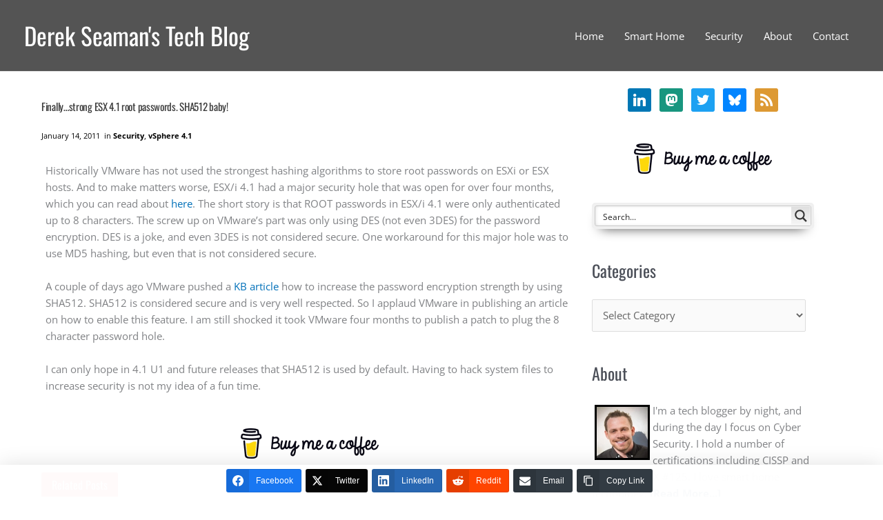

--- FILE ---
content_type: text/html; charset=UTF-8
request_url: https://www.derekseaman.com/2011/01/strong-esx-41-root-passwords-sha512.html
body_size: 48063
content:
<!DOCTYPE html>
<html lang="en-US">
<head>
<meta charset="UTF-8">
<meta name="viewport" content="width=device-width, initial-scale=1">
	<link rel="profile" href="https://gmpg.org/xfn/11"> 
			<script type="774273e34c5c680a5341e514-text/javascript">
			window.flatStyles = window.flatStyles || ''

			window.lightspeedOptimizeStylesheet = function () {
				const currentStylesheet = document.querySelector( '.tcb-lightspeed-style:not([data-ls-optimized])' )

				if ( currentStylesheet ) {
					try {
						if ( currentStylesheet.sheet && currentStylesheet.sheet.cssRules ) {
							if ( window.flatStyles ) {
								if ( this.optimizing ) {
									setTimeout( window.lightspeedOptimizeStylesheet.bind( this ), 24 )
								} else {
									this.optimizing = true;

									let rulesIndex = 0;

									while ( rulesIndex < currentStylesheet.sheet.cssRules.length ) {
										const rule = currentStylesheet.sheet.cssRules[ rulesIndex ]
										/* remove rules that already exist in the page */
										if ( rule.type === CSSRule.STYLE_RULE && window.flatStyles.includes( `${rule.selectorText}{` ) ) {
											currentStylesheet.sheet.deleteRule( rulesIndex )
										} else {
											rulesIndex ++
										}
									}
									/* optimize, mark it such, move to the next file, append the styles we have until now */
									currentStylesheet.setAttribute( 'data-ls-optimized', '1' )

									window.flatStyles += currentStylesheet.innerHTML

									this.optimizing = false
								}
							} else {
								window.flatStyles = currentStylesheet.innerHTML
								currentStylesheet.setAttribute( 'data-ls-optimized', '1' )
							}
						}
					} catch ( error ) {
						console.warn( error )
					}

					if ( currentStylesheet.parentElement.tagName !== 'HEAD' ) {
						/* always make sure that those styles end up in the head */
						const stylesheetID = currentStylesheet.id;
						/**
						 * make sure that there is only one copy of the css
						 * e.g display CSS
						 */
						if ( ( ! stylesheetID || ( stylesheetID && ! document.querySelector( `head #${stylesheetID}` ) ) ) ) {
							document.head.prepend( currentStylesheet )
						} else {
							currentStylesheet.remove();
						}
					}
				}
			}

			window.lightspeedOptimizeFlat = function ( styleSheetElement ) {
				if ( document.querySelectorAll( 'link[href*="thrive_flat.css"]' ).length > 1 ) {
					/* disable this flat if we already have one */
					styleSheetElement.setAttribute( 'disabled', true )
				} else {
					/* if this is the first one, make sure he's in head */
					if ( styleSheetElement.parentElement.tagName !== 'HEAD' ) {
						document.head.append( styleSheetElement )
					}
				}
			}
		</script>
		<style id="aoatfcss" media="all">@charset "UTF-8";body,fieldset,h1,h2,h3,html,legend,li,p,textarea,ul{border:0;font-size:100%;font-style:inherit;font-weight:inherit;margin:0;outline:0;padding:0;vertical-align:baseline}html{-webkit-text-size-adjust:100%;-ms-text-size-adjust:100%}nav{display:block}a{background-color:transparent;color:#4169e1;text-decoration:none;color:var(--ast-global-color-0)}a,a:visited{text-decoration:none}img{border:0;height:auto;max-width:100%;vertical-align:middle}svg:not(:root){overflow:hidden}button,input,select,textarea{font:inherit}button{overflow:visible}button,select{text-transform:none}button::-moz-focus-inner,input::-moz-focus-inner{border:0;padding:0}input[type=checkbox]{box-sizing:border-box;padding:0}input[type=search]{-webkit-appearance:textfield;box-sizing:content-box}input[type=search]::-webkit-search-cancel-button,input[type=search]::-webkit-search-decoration{-webkit-appearance:none}fieldset{border:1px solid var(--ast-border-color);margin:0;padding:.35em .625em .75em}legend{border:0;padding:0}fieldset legend{margin-bottom:1.5em;padding:0 .5em}textarea{overflow:auto;width:100%}.ast-container{max-width:100%;margin-left:auto;margin-right:auto;padding-left:20px;padding-right:20px}.ast-container::after{content:"";display:table;clear:both}*,:after,:before{box-sizing:inherit}body{margin:0;color:#808285;background:#fff;font-style:normal;-webkit-font-smoothing:antialiased;-moz-osx-font-smoothing:grayscale;overflow-x:hidden}ul{margin:0 0 1.5em 3em;list-style:disc}strong{font-weight:700}i{font-style:italic}button,input,select,textarea{color:#808285;font-weight:400;font-size:100%;margin:0;vertical-align:baseline}button,input[type=submit]{-webkit-appearance:button;border:1px solid;border-color:var(--ast-border-color);border-radius:2px;background:#e6e6e6;padding:.6em 1em .4em;color:#fff}input[type=email],input[type=search],input[type=text],textarea{border:1px solid var(--ast-border-color);-webkit-appearance:none}.screen-reader-text{word-wrap:normal!important;top:0!important}.aligncenter{clear:both;text-align:center;display:block;margin-left:auto;margin-right:auto}.ast-container:after,.ast-container:before,.site-content:after,.site-content:before,.site-header:after,.site-header:before{content:"";display:table}.ast-container:after,.site-content:after,.site-header:after{clear:both}#page,body:not(.logged-in){position:relative}p{margin-bottom:1.75em}input[type=submit]{border-radius:0;border:0;text-shadow:none;box-shadow:none}.site-title{margin-bottom:0}.site-title a,.site-title a:visited{color:#222}input,select{line-height:1}body,button,input[type=submit],textarea{line-height:1.85714285714286}#page{display:block}.main-navigation{height:100%;-js-display:inline-flex;display:inline-flex}.main-navigation ul{list-style:none;margin:0;padding-left:0;position:relative}.main-header-menu .menu-link{text-decoration:none;padding:0 1em;display:inline-block}.main-header-menu .menu-item{position:relative}.ast-button-wrap{display:inline-block}.ast-button-wrap button{box-shadow:none;border:none}.ast-button-wrap .menu-toggle{padding:0;width:2.2em;height:2.1em;font-size:1.5em;font-weight:400;border-radius:2px;-webkit-font-smoothing:antialiased;-moz-osx-font-smoothing:grayscale;vertical-align:middle;line-height:1.85714285714286}.header-main-layout-1 .ast-main-header-bar-alignment{margin-left:auto}.site-navigation{height:100%}.entry-content>:last-child{margin-bottom:0}.widget-title{font-weight:400;margin-bottom:1em;line-height:1.5;color:var(--ast-global-color-3)}.widget{margin:0 0 2.8em}.widget:last-child{margin-bottom:0}.widget select{max-width:100%}.widget ul{margin:0;list-style-type:none}.ast-builder-grid-row{display:grid;grid-template-columns:auto auto;align-items:center;grid-column-gap:20px;overflow-wrap:anywhere}.ast-builder-grid-row>.site-header-section{flex-wrap:nowrap}.ast-builder-layout-element{align-items:center}.site-header-section{height:100%;min-height:0;align-items:center}.site-header-section>*{padding:0 10px}.site-header-section>div:first-child{padding-left:0}.site-header-section>div:last-child{padding-right:0}.site-header-section .ast-builder-menu{align-items:center}.ast-grid-right-section{justify-content:flex-end}.ast-logo-title-inline .ast-site-identity{padding:1em 0;-js-display:inline-flex;display:inline-flex;vertical-align:middle;align-items:center}.ahfb-svg-iconset{-js-display:inline-flex;display:inline-flex;align-self:center}.ahfb-svg-iconset svg{width:17px;height:17px}.ast-builder-grid-row-container{display:grid;align-content:center}.main-header-bar .main-header-bar-navigation{height:100%}.ast-builder-menu .main-navigation{padding:0}.ast-builder-menu .main-navigation>ul{align-self:center}.menu-toggle .ast-close-svg{display:none}.ast-mobile-header-wrap .menu-toggle .mobile-menu-toggle-icon{-js-display:inline-flex;display:inline-flex;align-self:center}.ast-mobile-header-wrap .ast-button-wrap .menu-toggle.main-header-menu-toggle{-js-display:flex;display:flex;align-items:center;width:auto;height:auto}.menu-toggle .mobile-menu-toggle-icon{-js-display:inline-flex;display:inline-flex;align-self:center}.ast-button-wrap .menu-toggle.main-header-menu-toggle{width:auto;text-align:center;padding:.5em;align-items:center;-js-display:flex;display:flex}.site-header{z-index:99;position:relative}.main-header-bar-wrap{position:relative}.main-header-bar{background-color:#fff;border-bottom-color:var(--ast-border-color);border-bottom-style:solid;margin-left:auto;margin-right:auto}.site-branding{line-height:1;align-self:center}input[type=email],input[type=search],input[type=text],select,textarea{color:#666;padding:.75em;height:auto;border-width:1px;border-style:solid;border-color:var(--ast-border-color);border-radius:2px;background:var(--ast-comment-inputs-background);box-shadow:none;box-sizing:border-box}.entry-content{word-wrap:break-word}.entry-content p{margin-bottom:1.6em}.entry-content::after{display:table;clear:both;content:''}.ast-flex{-js-display:flex;display:flex;flex-wrap:wrap}.ast-inline-flex{-js-display:inline-flex;display:inline-flex;align-items:center;flex-wrap:wrap;align-content:center}.ast-flex-grow-1{flex-grow:1}:root{--ast-post-nav-space:0;--ast-container-default-xlg-padding:6.67em;--ast-container-default-lg-padding:5.67em;--ast-container-default-slg-padding:4.34em;--ast-container-default-md-padding:3.34em;--ast-container-default-sm-padding:6.67em;--ast-container-default-xs-padding:2.4em;--ast-container-default-xxs-padding:1.4em;--ast-code-block-background:#eee;--ast-comment-inputs-background:#fafafa;--ast-normal-container-width:1200px;--ast-narrow-container-width:750px;--ast-blog-title-font-weight:400;--ast-blog-meta-weight:inherit;--ast-global-color-primary:var(--ast-global-color-5);--ast-global-color-secondary:var(--ast-global-color-4);--ast-global-color-alternate-background:var(--ast-global-color-7);--ast-global-color-subtle-background:var(--ast-global-color-6);--ast-bg-style-guide:var(--ast-global-color-secondary,--ast-global-color-5);--ast-shadow-style-guide:0px 0px 4px 0 #00000057;--ast-global-dark-bg-style:#fff;--ast-global-dark-lfs:#fbfbfb;--ast-widget-bg-color:#fafafa;--ast-wc-container-head-bg-color:#fbfbfb;--ast-title-layout-bg:#eee;--ast-search-border-color:#e7e7e7;--ast-lifter-hover-bg:#e6e6e6;--ast-gallery-block-color:#000;--srfm-color-input-label:var(--ast-global-color-2);--ast-global-color-0:#0170b9;--ast-global-color-1:#3a3a3a;--ast-global-color-2:#3a3a3a;--ast-global-color-3:#4b4f58;--ast-global-color-4:#f5f5f5;--ast-global-color-5:#fff;--ast-global-color-6:#e5e5e5;--ast-global-color-7:#424242;--ast-global-color-8:#000;--ast-border-color:#ddd;--e-global-color-astglobalcolor0:#0170b9;--e-global-color-astglobalcolor1:#3a3a3a;--e-global-color-astglobalcolor2:#3a3a3a;--e-global-color-astglobalcolor3:#4b4f58;--e-global-color-astglobalcolor4:#f5f5f5;--e-global-color-astglobalcolor5:#fff;--e-global-color-astglobalcolor6:#e5e5e5;--e-global-color-astglobalcolor7:#424242;--e-global-color-astglobalcolor8:#000}html{box-sizing:border-box;font-size:93.75%}body,button,input,select,textarea{font-family:'Open Sans',sans-serif;font-weight:400;font-size:1rem;line-height:var(--ast-body-line-height,1.65em)}.site-title,.site-title a,h1,h2,h3{font-weight:400}.ast-site-identity .site-title a{color:#fff}.site-title{font-size:2.3333333333333rem;display:block}h1{color:#808285;font-size:3.2rem;font-family:Oswald,sans-serif;line-height:1.4em}h2{color:#808285;font-size:2.8rem;font-family:Oswald,sans-serif;line-height:1.3em}h3{color:#808285;font-size:2rem;font-family:Oswald,sans-serif;line-height:1.3em}body,h1,h2,h3{color:var(--ast-global-color-3)}input[type=checkbox]:checked{border-color:var(--ast-global-color-0);background-color:var(--ast-global-color-0);box-shadow:none}#cat option{color:var(--ast-global-color-0)}input{outline:0}@media (max-width:768.9px){#ast-desktop-header{display:none}}.menu-toggle,button,input[type=submit]{color:#fff;border-color:var(--ast-global-color-0);background-color:var(--ast-global-color-0);padding:10px 40px;font-family:inherit;font-weight:inherit}@media (min-width:544px){.ast-container{max-width:100%}}.ast-separate-container,body{background-color:#fff;background-image:none}@media (max-width:768px){.site-title{display:block}h1{font-size:30px}h2{font-size:25px}h3{font-size:20px}}@media (max-width:544px){.ast-separate-container #content .ast-container{padding-left:.54em;padding-right:.54em}.site-title{font-size:1.6666666666667rem;display:block}h1{font-size:30px}h2{font-size:25px}h3{font-size:20px}html{font-size:85.5%}}@media (max-width:768px){html{font-size:85.5%}}h1,h2,h3{clear:both;color:var(--ast-global-color-2)}.ast-builder-layout-element[data-section=title_tagline]{display:flex}.ast-builder-menu-1{font-family:inherit;font-weight:inherit;display:flex}.ast-builder-menu-1 .menu-item>.menu-link{color:#fff}.ast-flex{-webkit-align-content:center;-ms-flex-line-pack:center;align-content:center;-webkit-box-align:center;-webkit-align-items:center;-moz-box-align:center;-ms-flex-align:center;align-items:center}.main-header-bar{z-index:4;position:relative;padding:1em 0}.ast-site-identity{padding:0}.ast-mobile-header-content>*{padding:0;height:auto}.ast-mobile-header-content>:first-child{padding-top:10px}.ast-mobile-header-content>.ast-builder-menu{padding-top:0}.ast-mobile-header-content>:last-child{padding-bottom:0}.ast-mobile-header-wrap .ast-mobile-header-content{display:none;background-color:#fff}.content-align-flex-end .ast-builder-layout-element{justify-content:flex-end}.content-align-flex-end .main-header-menu{text-align:right}.ast-mobile-header-wrap .ast-primary-header-bar,.ast-primary-header-bar .site-primary-header-wrap{min-height:70px}.ast-desktop .ast-primary-header-bar .main-header-menu>.menu-item{line-height:70px}#masthead .ast-container{max-width:100%;padding-left:35px;padding-right:35px}@media (min-width:769px){#ast-mobile-header{display:none}.main-header-bar{border-bottom-width:1px}.ast-builder-menu .main-navigation>ul>li:last-child a{margin-right:0}.ast-primary-header-bar{border-bottom-width:1px;border-bottom-color:var(--ast-global-color-subtle-background,--ast-global-color-7);border-bottom-style:solid}.ast-container{max-width:1240px}}.ast-primary-header-bar{background-color:rgba(0,0,0,.67);background-image:none;display:block}[data-section=section-header-mobile-trigger] .ast-button-wrap .ast-mobile-menu-trigger-fill{color:#fff;border:none;background:var(--ast-global-color-0)}[data-section=section-header-mobile-trigger] .ast-button-wrap .mobile-menu-toggle-icon .ast-mobile-svg{width:20px;height:20px;fill:#fff}.ast-builder-menu-mobile .main-navigation .menu-item>.menu-link{line-height:0;letter-spacing:0}.ast-hfb-header .ast-builder-menu-mobile .main-header-menu,.ast-hfb-header .ast-builder-menu-mobile .main-navigation .menu-item .menu-link{border-style:none}@media (max-width:544px){.ast-builder-layout-element .ast-site-identity{margin:-15px 0 -15px -10px}.ast-mobile-header-wrap .ast-primary-header-bar,.ast-primary-header-bar .site-primary-header-wrap{min-height:30px}.ast-builder-menu-mobile .main-navigation{font-size:.86666666666667rem}.ast-builder-menu-mobile .main-navigation .main-header-menu .menu-item>.menu-link{padding-bottom:0}}.ast-builder-menu-mobile .main-navigation{display:block}@font-face{font-family:'Open Sans';font-style:normal;font-weight:400;font-stretch:100%;font-display:fallback;src:url(/wp-content/astra-local-fonts/open-sans/memSYaGs126MiZpBA-UvWbX2vVnXBbObj2OVZyOOSr4dVJWUgsjZ0B4taVIGxA.woff2) format('woff2');unicode-range:U+0460-052F,U+1C80-1C88,U+20B4,U+2DE0-2DFF,U+A640-A69F,U+FE2E-FE2F}@font-face{font-family:'Open Sans';font-style:normal;font-weight:400;font-stretch:100%;font-display:fallback;src:url(/wp-content/astra-local-fonts/open-sans/memSYaGs126MiZpBA-UvWbX2vVnXBbObj2OVZyOOSr4dVJWUgsjZ0B4kaVIGxA.woff2) format('woff2');unicode-range:U+0301,U+0400-045F,U+0490-0491,U+04B0-04B1,U+2116}@font-face{font-family:'Open Sans';font-style:normal;font-weight:400;font-stretch:100%;font-display:fallback;src:url(/wp-content/astra-local-fonts/open-sans/memSYaGs126MiZpBA-UvWbX2vVnXBbObj2OVZyOOSr4dVJWUgsjZ0B4saVIGxA.woff2) format('woff2');unicode-range:U+1F00-1FFF}@font-face{font-family:'Open Sans';font-style:normal;font-weight:400;font-stretch:100%;font-display:fallback;src:url(/wp-content/astra-local-fonts/open-sans/memSYaGs126MiZpBA-UvWbX2vVnXBbObj2OVZyOOSr4dVJWUgsjZ0B4jaVIGxA.woff2) format('woff2');unicode-range:U+0370-03FF}@font-face{font-family:'Open Sans';font-style:normal;font-weight:400;font-stretch:100%;font-display:fallback;src:url(/wp-content/astra-local-fonts/open-sans/memSYaGs126MiZpBA-UvWbX2vVnXBbObj2OVZyOOSr4dVJWUgsjZ0B4iaVIGxA.woff2) format('woff2');unicode-range:U+0590-05FF,U+200C-2010,U+20AA,U+25CC,U+FB1D-FB4F}@font-face{font-family:'Open Sans';font-style:normal;font-weight:400;font-stretch:100%;font-display:fallback;src:url(/wp-content/astra-local-fonts/open-sans/memSYaGs126MiZpBA-UvWbX2vVnXBbObj2OVZyOOSr4dVJWUgsjZ0B4vaVIGxA.woff2) format('woff2');unicode-range:U+0102-0103,U+0110-0111,U+0128-0129,U+0168-0169,U+01A0-01A1,U+01AF-01B0,U+0300-0301,U+0303-0304,U+0308-0309,U+0323,U+0329,U+1EA0-1EF9,U+20AB}@font-face{font-family:'Open Sans';font-style:normal;font-weight:400;font-stretch:100%;font-display:fallback;src:url(/wp-content/astra-local-fonts/open-sans/memSYaGs126MiZpBA-UvWbX2vVnXBbObj2OVZyOOSr4dVJWUgsjZ0B4uaVIGxA.woff2) format('woff2');unicode-range:U+0100-02AF,U+0304,U+0308,U+0329,U+1E00-1E9F,U+1EF2-1EFF,U+2020,U+20A0-20AB,U+20AD-20CF,U+2113,U+2C60-2C7F,U+A720-A7FF}@font-face{font-family:'Open Sans';font-style:normal;font-weight:400;font-stretch:100%;font-display:fallback;src:url(/wp-content/astra-local-fonts/open-sans/memSYaGs126MiZpBA-UvWbX2vVnXBbObj2OVZyOOSr4dVJWUgsjZ0B4gaVI.woff2) format('woff2');unicode-range:U+0000-00FF,U+0131,U+0152-0153,U+02BB-02BC,U+02C6,U+02DA,U+02DC,U+0304,U+0308,U+0329,U+2000-206F,U+2074,U+20AC,U+2122,U+2191,U+2193,U+2212,U+2215,U+FEFF,U+FFFD}@font-face{font-family:Oswald;font-style:normal;font-weight:400;font-display:fallback;src:url(/wp-content/astra-local-fonts/oswald/TK3_WkUHHAIjg75cFRf3bXL8LICs1_FvsUtiZTaR.woff2) format('woff2');unicode-range:U+0460-052F,U+1C80-1C88,U+20B4,U+2DE0-2DFF,U+A640-A69F,U+FE2E-FE2F}@font-face{font-family:Oswald;font-style:normal;font-weight:400;font-display:fallback;src:url(/wp-content/astra-local-fonts/oswald/TK3_WkUHHAIjg75cFRf3bXL8LICs1_FvsUJiZTaR.woff2) format('woff2');unicode-range:U+0301,U+0400-045F,U+0490-0491,U+04B0-04B1,U+2116}@font-face{font-family:Oswald;font-style:normal;font-weight:400;font-display:fallback;src:url(/wp-content/astra-local-fonts/oswald/TK3_WkUHHAIjg75cFRf3bXL8LICs1_FvsUliZTaR.woff2) format('woff2');unicode-range:U+0102-0103,U+0110-0111,U+0128-0129,U+0168-0169,U+01A0-01A1,U+01AF-01B0,U+0300-0301,U+0303-0304,U+0308-0309,U+0323,U+0329,U+1EA0-1EF9,U+20AB}@font-face{font-family:Oswald;font-style:normal;font-weight:400;font-display:fallback;src:url(/wp-content/astra-local-fonts/oswald/TK3_WkUHHAIjg75cFRf3bXL8LICs1_FvsUhiZTaR.woff2) format('woff2');unicode-range:U+0100-02AF,U+0304,U+0308,U+0329,U+1E00-1E9F,U+1EF2-1EFF,U+2020,U+20A0-20AB,U+20AD-20CF,U+2113,U+2C60-2C7F,U+A720-A7FF}@font-face{font-family:Oswald;font-style:normal;font-weight:400;font-display:fallback;src:url(/wp-content/astra-local-fonts/oswald/TK3_WkUHHAIjg75cFRf3bXL8LICs1_FvsUZiZQ.woff2) format('woff2');unicode-range:U+0000-00FF,U+0131,U+0152-0153,U+02BB-02BC,U+02C6,U+02DA,U+02DC,U+0304,U+0308,U+0329,U+2000-206F,U+2074,U+20AC,U+2122,U+2191,U+2193,U+2212,U+2215,U+FEFF,U+FFFD}.social-icon{box-sizing:content-box;display:inline-block;vertical-align:middle}body .extendedwopts-show{display:none}body .extendedwopts-md-center{text-align:center}@media screen and (min-width:1181px){body .extendedwopts-show.extendedwopts-desktop{display:block}}@media screen and (max-width:1024px) and (orientation:Portrait){body .extendedwopts-show.extendedwopts-tablet{display:block}}@media screen and (max-width:1180px) and (orientation:landscape){body .extendedwopts-show.extendedwopts-tablet{display:block}}@media screen and (max-width:767px) and (orientation:Portrait){body .extendedwopts-hide.extendedwopts-mobile{display:none!important}body .extendedwopts-show.extendedwopts-mobile{display:block}}@media screen and (max-width:991px) and (orientation:landscape){body .extendedwopts-hide.extendedwopts-mobile{display:none!important}body .extendedwopts-show.extendedwopts-mobile{display:block}}.elementor *,.elementor :after,.elementor :before{box-sizing:border-box}.elementor a{box-shadow:none;text-decoration:none}.elementor img{border:none;border-radius:0;box-shadow:none;height:auto;max-width:100%}.elementor-element{--flex-direction:initial;--flex-wrap:initial;--justify-content:initial;--align-items:initial;--align-content:initial;--gap:initial;--flex-basis:initial;--flex-grow:initial;--flex-shrink:initial;--order:initial;--align-self:initial;align-self:var(--align-self);flex-basis:var(--flex-basis);flex-grow:var(--flex-grow);flex-shrink:var(--flex-shrink);order:var(--order);--widgets-spacing:20px 20px;--widgets-spacing-row:20px;--widgets-spacing-column:20px}.elementor-element:where(.e-con-full,.elementor-widget){align-content:var(--align-content);align-items:var(--align-items);flex-direction:var(--flex-direction);flex-wrap:var(--flex-wrap);gap:var(--row-gap) var(--column-gap);justify-content:var(--justify-content)}.elementor-invisible{visibility:hidden}:root{--direction-multiplier:1;--page-title-display:block;--wpforms-field-border-radius:3px;--wpforms-field-border-style:solid;--wpforms-field-border-size:1px;--wpforms-field-background-color:#fff;--wpforms-field-border-color:rgba(0,0,0,.25);--wpforms-field-border-color-spare:rgba(0,0,0,.25);--wpforms-field-text-color:rgba(0,0,0,.7);--wpforms-field-menu-color:#fff;--wpforms-label-color:rgba(0,0,0,.85);--wpforms-label-sublabel-color:rgba(0,0,0,.55);--wpforms-label-error-color:#d63637;--wpforms-button-border-radius:3px;--wpforms-button-border-style:none;--wpforms-button-border-size:1px;--wpforms-button-background-color:#066aab;--wpforms-button-border-color:#066aab;--wpforms-button-text-color:#fff;--wpforms-page-break-color:#066aab;--wpforms-background-image:none;--wpforms-background-position:center center;--wpforms-background-repeat:no-repeat;--wpforms-background-size:cover;--wpforms-background-width:100px;--wpforms-background-height:100px;--wpforms-background-color:rgba(0,0,0,0);--wpforms-background-url:none;--wpforms-container-padding:0px;--wpforms-container-border-style:none;--wpforms-container-border-width:1px;--wpforms-container-border-color:#000;--wpforms-container-border-radius:3px;--wpforms-field-size-input-height:43px;--wpforms-field-size-input-spacing:15px;--wpforms-field-size-font-size:16px;--wpforms-field-size-line-height:19px;--wpforms-field-size-padding-h:14px;--wpforms-field-size-checkbox-size:16px;--wpforms-field-size-sublabel-spacing:5px;--wpforms-field-size-icon-size:1;--wpforms-label-size-font-size:16px;--wpforms-label-size-line-height:19px;--wpforms-label-size-sublabel-font-size:14px;--wpforms-label-size-sublabel-line-height:17px;--wpforms-button-size-font-size:17px;--wpforms-button-size-height:41px;--wpforms-button-size-padding-h:15px;--wpforms-button-size-margin-top:10px;--wpforms-container-shadow-size-box-shadow:none}.elementor-section{position:relative}.elementor-section .elementor-container{display:flex;margin-inline:auto;position:relative}@media (max-width:1024px){.elementor-section .elementor-container{flex-wrap:wrap}}.elementor-widget-wrap{align-content:flex-start;flex-wrap:wrap;position:relative;width:100%}.elementor:not(.elementor-bc-flex-widget) .elementor-widget-wrap{display:flex}.elementor-widget-wrap>.elementor-element{width:100%}.elementor-widget{position:relative}.elementor-widget:not(:last-child){margin-block-end:var(--kit-widget-spacing,20px)}.elementor-column{display:flex;min-height:1px;position:relative}.elementor-column-gap-default>.elementor-column>.elementor-element-populated{padding:10px}@media (min-width:768px){.elementor-column.elementor-col-50{width:50%}.elementor-column.elementor-col-100{width:100%}}@media (max-width:767px){.elementor-column{width:100%}}@media (prefers-reduced-motion:no-preference){html{scroll-behavior:smooth}}input::-webkit-inner-spin-button,input::-webkit-outer-spin-button{-webkit-appearance:none;-moz-appearance:none;appearance:none;margin:0}@media (max-width:480px){*{-ms-text-size-adjust:100%;text-size-adjust:100%}}@font-face{font-family:'Font Awesome 5 Free';font-style:normal;font-weight:900;font-display:block;src:url(https://www.derekseaman.com/wp-content/plugins/elementor/assets/lib/font-awesome/css/../webfonts/fa-solid-900.eot);src:url(https://www.derekseaman.com/wp-content/plugins/elementor/assets/lib/font-awesome/css/../webfonts/fa-solid-900.eot?#iefix) format("embedded-opentype"),url(https://www.derekseaman.com/wp-content/plugins/elementor/assets/lib/font-awesome/css/../webfonts/fa-solid-900.woff2) format("woff2"),url(https://www.derekseaman.com/wp-content/plugins/elementor/assets/lib/font-awesome/css/../webfonts/fa-solid-900.woff) format("woff"),url(https://www.derekseaman.com/wp-content/plugins/elementor/assets/lib/font-awesome/css/../webfonts/fa-solid-900.ttf) format("truetype"),url(https://www.derekseaman.com/wp-content/plugins/elementor/assets/lib/font-awesome/css/../webfonts/fa-solid-900.svg#fontawesome) format("svg")}#content:before{content:"768";position:absolute;overflow:hidden;opacity:0;visibility:hidden}@media (min-width:993px){.ast-container{max-width:1240px}}@media (min-width:1201px){.ast-container{max-width:1240px}}.main-header-bar{max-width:100%}.site-title,.site-title a{font-family:Oswald,sans-serif;line-height:1.23em;text-transform:capitalize;text-decoration:initial}@font-face{font-family:wpzoom-socicon;src:url(https://www.derekseaman.com/wp-content/plugins/social-icons-widget-by-wpzoom/assets/css/../font/socicon.woff2?v=4.3.3) format('woff2');font-weight:400;font-style:normal;text-transform:initial;font-display:block}.socicon{position:relative;top:3px;display:inline-block;font-family:wpzoom-socicon;font-style:normal;font-weight:400;line-height:1;-webkit-font-smoothing:antialiased;-moz-osx-font-smoothing:grayscale;font-size:1.2em}.zoom-social-icons-widget .socicon{font-family:wpzoom-socicon!important}.socicon:empty{width:1em}.socicon-bluesky{background-color:#0285ff;color:#0285ff}.social-icon.socicon-bluesky:before{content:"\e963"}.socicon-linkedin{background-color:#0966c2;color:#0966c2}.social-icon.socicon-linkedin:before{content:"\e049"}.socicon-mastodon{background-color:#6364ff;color:#6364ff}.social-icon.socicon-mastodon:before{content:"\e913"}.socicon-rss{background-color:#f26109;color:#f26109}.social-icon.socicon-rss:before{content:"\e00b"}.socicon-twitter{background-color:#1da1f2;color:#1da1f2}.social-icon.socicon-twitter:before{content:"\e040"}.zoom-social_icons-list__item{margin:0 0 10px}.zoom-social-icons-list--no-labels .zoom-social_icons-list__item{display:inline-block;margin:4px;border:none}.zoom-social-icons-list .socicon{padding:8px;-moz-box-sizing:content-box;-webkit-box-sizing:content-box;box-sizing:content-box;top:0;vertical-align:middle;width:1em;height:1em;line-height:1em;font-size:1.2em}.zoom-social-icons-list--with-canvas .socicon{color:#fff}.zoom-social-icons-list--rounded .socicon{-moz-border-radius:3px;-webkit-border-radius:3px;border-radius:3px;text-align:center;text-decoration:none}.zoom-social_icons-list__link{text-align:center;text-decoration:none!important}.zoom-social-icons-list{list-style-type:none!important;margin:0;padding:0}.zoom-social-icons-widget .zoom-social-icons-list--align-center{text-align:center}.screen-reader-text{clip:rect(0,0,0,0);border:0;clip:rect(1px,1px,1px,1px);clip-path:inset(50%);height:1px;margin:-1px;overflow:hidden;padding:0;position:absolute!important;width:1px;word-wrap:normal!important}#wpdcom *{box-sizing:border-box;line-height:initial}#wpdcom i{margin:0}#comments #wpdcom span,#wpdcom span{display:inline;letter-spacing:inherit;text-transform:none;font-size:1em}#wpdcom form{margin:0;padding:0;border:none;background:0 0}#wpdcom input:required{box-shadow:0 0 1px #555}#wpdcom button{min-width:auto;max-width:auto;min-height:auto;display:inline-block;font-weight:400;text-transform:none}#wpdcom .wpdiscuz-hidden{display:none}#wpdcom .clearfix{clear:both}#wpdcom .wpdlb{clip:rect(1px,1px,1px,1px);clip-path:inset(50%);height:1px;width:1px;margin:-1px;overflow:hidden;padding:0;position:absolute}[wpd-tooltip]{position:relative}[wpd-tooltip]:before{content:"";position:absolute;top:-8px;left:50%;transform:translateX(-50%);border-width:7px 7px 0;border-style:solid;border-color:#555 transparent transparent;z-index:100;opacity:0}[wpd-tooltip]:after{content:attr(wpd-tooltip);position:absolute;left:50%;top:-8px;transform:translateX(-50%) translateY(-100%);background:#555;text-align:center;color:#fff;padding:8px 10px;font-size:11px;line-height:1.5;min-width:6vw;border-width:0;border-radius:4px;z-index:99;opacity:0;text-transform:none}#wpdcom .wpdiscuz-subscribe-bar{width:100%;box-sizing:border-box;padding:15px 0 5px;margin-bottom:0}#wpdcom .wpdiscuz-subscribe-bar form{display:flex;flex-wrap:wrap;justify-content:flex-start;flex-direction:row;align-items:center;margin-bottom:10px}#wpdcom .wpdiscuz-subscribe-form-intro{font-size:14px;display:block;padding:3px 10px 3px 1px;line-height:20px;box-sizing:border-box;white-space:nowrap}#wpdcom .wpdiscuz-subscribe-form-option{flex-grow:1;font-size:13px;display:block;padding-right:5px;box-sizing:border-box}#wpdcom .wpdiscuz-subscribe-form-email{font-size:14px;display:block;padding:0 5px 0 0;box-sizing:border-box;width:30%}#wpdcom .wpdiscuz-subscribe-form-button{font-size:14px;display:block;box-sizing:border-box}#wpdcom .wpdiscuz-subscribe-form-email input[type=email]{font-size:13px!important;padding:3px!important;width:100%!important;height:auto!important;line-height:20px!important;box-sizing:border-box!important;clear:both;float:none;margin:0}#wpdcom .wpdiscuz-subscribe-form-button input[type=submit]{font-size:16px!important;min-height:29px!important;height:29px!important;padding:1px 3px 5px!important;min-width:40px;line-height:14px!important;box-sizing:border-box!important;border:1px solid #ddd;clear:both;float:none;margin:0}#wpdcom .wpdiscuz-subscribe-bar #wpdiscuz_subscription_button{box-shadow:none;font-weight:700;letter-spacing:0}#wpdcom .wpd-form .wpdiscuz-textarea-wrap{display:flex;flex-wrap:nowrap;flex-direction:row;justify-content:space-between;padding:20px 0 10px;align-items:center}#wpdcom .wpd-form .wpdiscuz-textarea-wrap [id^=wpd-editor-wraper]{flex-grow:1;position:relative;width:100%}#wpdcom .wpd-form .wpdiscuz-textarea-wrap [id^=wpd-editor-wraper] textarea{width:100%}#wpdcom .wpd-form .wpdiscuz-textarea-wrap textarea{height:54px;border-radius:5px;border:1px solid #ccc;width:100%;padding:10px 15px;font-size:14px;box-shadow:inset 1px 1px 8px rgba(0,0,0,.1);font-family:inherit;outline:0;resize:none}#wpdcom .wpd-form .wpdiscuz-textarea-wrap textarea::-moz-placeholder{line-height:28px;color:#666;font-size:16px}#wpdcom .wpd-form .wpdiscuz-textarea-wrap textarea::-webkit-input-placeholder{line-height:28px;color:#666;font-size:16px}#wpdcom .wpd-form .wpdiscuz-textarea-wrap textarea:-ms-input-placeholder{line-height:28px;color:#666;font-size:16px}#wpdcom .wpd-form.wpd-secondary-form-wrapper{margin-bottom:25px}#wpdcom .wpd-form.wpd-secondary-form-wrapper .wpdiscuz-textarea-wrap{padding-top:10px}#wpdcom .wpd-form .wpdiscuz-textarea-wrap .wpd-editor-buttons-right{float:right}#wpdcom button,#wpdcom input[type=submit]{margin:inherit}#wpdcom .wpd-prim-button{border:none;font-family:"Arial Hebrew",Arial,sans-serif;font-size:14px;line-height:24px;padding:4px 20px;letter-spacing:1px;box-shadow:1px 1px 3px -1px #bbb;border-radius:3px;max-width:none}#wpdcom .wc-field-submit input[type=submit]{margin-left:2%}#wpdcom .wpd_label{margin:1px 0 5px;padding:0}#wpdcom .wpd_label,#wpdcom .wpd_label span{display:inline-block}#wpdcom .wpd_label input[type=checkbox].wpd_label__checkbox,#wpdcom .wpd_label__checkbox{display:none}#wpdcom .wpd_label__check{display:inline-block;border:0;border-radius:0;vertical-align:middle;text-align:center;margin:0 3px 0 0}#wpdcom .wpd_label__check i.wpdicon{font-size:15px;line-height:20px;padding:4px 5px;width:32px;margin:0}#wpdcom .wpd_label__check i.wpdicon-on{display:none}#wpdcom .wpd_label__check i.wpdicon-off{display:inline-block;color:#aaa;border:1px solid #ddd}#wpdcom .wpd_label__checkbox:checked+.wpd_label__text .wpd_label__check .wpdicon-on{display:inline-block}#wpdcom .wpd_label__checkbox:checked+.wpd_label__text .wpd_label__check .wpdicon-off{display:none}#wpdcom .wpd-editor-char-counter{font-size:9px;padding:3px 5px 2px;position:absolute;right:0;z-index:10;color:#888}#wpdcom.wpdiscuz_unauth .wc-field-submit{padding-top:15px}#wpdcom .wpd-form-foot{margin-left:70px}#wpdcom .wpd-form-row .wpd-form-col-left{width:49%;float:left;margin:0;text-align:left;padding:0}#wpdcom .wpd-form-row .wpd-form-col-right{width:49%;float:right;margin:0;text-align:right;padding:0}#wpdcom .wpd-form-row .wpd-form-col-left .wpdiscuz-item{text-align:left}#wpdcom .wpd-form-row .wpdiscuz-item{clear:both;width:100%;vertical-align:baseline;padding:1px 0 7px;position:relative}#wpdcom .wpd-form-row .wpd-field{width:100%;line-height:20px;color:#777;display:inline-block;float:none;clear:both;margin:0;box-sizing:border-box;padding-top:2%;padding-bottom:2%;font-size:14px;border-radius:3px;vertical-align:baseline}#wpdcom .wpd-form-row .wpdiscuz-item input[type=email],#wpdcom .wpd-form-row .wpdiscuz-item input[type=text]{height:32px}.wpdiscuz_select{border-radius:0;border:1px solid #d3d3d3!important;box-shadow:none!important;height:28px!important;padding:3px 22px 3px 8px!important;font-size:13px!important;-moz-appearance:none!important;-webkit-appearance:none!important;outline:0!important;text-indent:.01px;text-overflow:""!important;width:100%!important;box-sizing:border-box!important;line-height:20px!important;clear:both;float:none!important;margin:0!important}#wpdcom .wc-field-submit{text-align:right;padding:1px 2px 0 0;display:flex;flex-wrap:wrap;justify-content:flex-end;align-items:flex-start}#wpdcom .wpd-form-col-left div:last-of-type,#wpdcom .wpd-form-col-right div:last-of-type{border-bottom:none}#wpdcom .wpd-thread-filter .wpd-filter{font-size:16px;color:#999;border-bottom:2px solid #999;text-align:center;padding:5px 10px;margin:0 1px -2px;line-height:18px}#wpdcom .wpd-thread-filter .wpdf-sorting{font-size:14px;color:#777;line-height:18px;text-transform:capitalize;min-width:100px;font-family:"Arial Hebrew",Arial,sans-serif}#wpdcom .wpd-thread-filter .wpdf-sorting i{font-size:15px;margin-left:6px;vertical-align:top;line-height:14px}#wpdcom .wpdf-sorting{position:relative}#wpdcom .wpdiscuz-sort-buttons{display:none;position:absolute;flex-direction:column;background-color:#fff;border:1px solid #ccc;padding:5px;border-radius:3px;width:100%;left:0;top:32px;z-index:9}#wpdcom .wpdiscuz-sort-buttons .wpdiscuz-sort-button{padding:5px 0}#wpdiscuz-comment-message{position:fixed;top:38px;right:5px;width:400px;z-index:99999;font-size:14px;line-height:20px}#wpd-editor-source-code-wrapper-bg{display:none;position:fixed;top:0;left:0;background-color:rgba(0,0,0,.6);width:100%;z-index:9999999;height:100%}#wpd-editor-source-code-wrapper{display:none;width:50%;height:350px;position:fixed;top:50%;left:50%;transform:translate(-50%,-50%);background-color:#fff;z-index:99999991;justify-content:center;align-items:center;padding:5px;border-radius:5px;text-align:right}#wpd-editor-source-code{height:300px;width:100%;resize:none}#wpd-insert-source-code{padding:3px 40px;margin-top:5px}#wpdiscuz-loading-bar{position:fixed;top:6px;right:12px;width:32px;height:25px;border:0;z-index:999999;display:none}#wpdcom .wpd-comment-info-bar{display:none;padding:10px;margin:20px auto 0;flex-direction:row;justify-content:space-between;font-size:14px}#wpdcom .wpd-current-view{padding:3px;color:#555}#wpdcom .wpd-comment-info-bar .wpd-current-view i{margin-right:6px;font-size:18px;color:#00b38f}#wpdcom .wpd-filter-view-all{color:#fff;background:#999;padding:5px 20px;font-size:13px;border-radius:3px}#wpdcom.wpdiscuz_no_avatar.wpd-layout-1 .wpd-form .wpd-form-foot{margin-left:0}@media screen and (max-width:600px){#wpdcom .wpd-form.wpd-form-wrapper{padding-right:5px}#wpdcom .wpdiscuz_select{font-size:16px!important}#wpdcom .wpdiscuz-subscribe-form-email{font-size:16px;display:block;padding:10px 0 0;width:98%;margin:0 auto}#wpdcom .wpdiscuz-subscribe-form-email input[type=email]{font-size:16px!important}#wpdcom .wpd-form .wpd-form-foot{margin-left:0}#wpdcom .wpd-form-row .wpd-form-col-left,#wpdcom .wpd-form-row .wpd-form-col-right{width:100%;float:none}#wpdcom .wpd-form-row .wpd-field,#wpdcom .wpd-form-row .wpdiscuz-item input[type=email],#wpdcom .wpd-form-row .wpdiscuz-item input[type=text],#wpdcom select,#wpdcom textarea{font-size:16px!important;height:auto}#wpdiscuz-comment-message{width:97%}#wpdcom .wpdiscuz-subscribe-form-button{width:99%;margin-top:8px}#wpdcom .wpdiscuz-subscribe-bar #wpdiscuz_subscription_button{width:100%;min-height:20px!important;height:26px!important}}#wpdcom .wpd-form-row .wpdiscuz-item input[type=email],#wpdcom .wpd-form-row .wpdiscuz-item input[type=text],#wpdcom select,#wpdcom textarea{border:1px solid #ddd;color:#777}#wpdcom .wpd-comment-info-bar{border:1px dashed #33c3a6;background:#e6f8f4}#wpdcom .wpd-prim-button{background-color:#07b290;color:#fff}#wpdcom .wpd_label__check i.wpdicon-on{color:#07b290;border:1px solid #83d9c8}.lity-hide{display:none}.fas{-moz-osx-font-smoothing:grayscale;-webkit-font-smoothing:antialiased;display:inline-block;font-style:normal;font-variant:normal;text-rendering:auto;line-height:1;font-family:'Font Awesome 5 Free';font-weight:900}.fa-bell:before{content:"\f0f3"}.fa-sort-down:before{content:"\f0dd"}.fa-quote-left:before{content:"\f10d"}.fa-bell-slash:before{content:"\f1f6"}.jeg_block_heading:after,.jeg_postblock:after{content:"";display:table;clear:both}.module-overlay{width:100%;height:100%;position:absolute;top:0;left:0;background:rgba(255,255,255,.9);display:none;z-index:5}.module-preloader{position:absolute;top:0;bottom:0;left:0;right:0;margin:auto;width:16px;height:16px}.jeg_block_heading{position:relative;margin-bottom:30px}.jeg_block_title{color:#212121;font-size:16px;font-weight:700;margin:0;line-height:normal;float:left}.jeg_block_title span{display:inline-block;height:36px;line-height:36px;padding:0 15px;white-space:nowrap}.jeg_block_heading_1{border-bottom:2px solid #eee}.jeg_block_heading_1 .jeg_block_title span{background:#f70d28;color:#fff;border-radius:2px 2px 0 0;margin-bottom:-2px}.jeg_postblock{margin-bottom:20px;position:relative}.jeg_post_title{letter-spacing:-.02em;clear:none}.jeg_post_meta{font-size:11px;text-transform:uppercase}.jeg_post_meta a{color:inherit;font-weight:700;text-decoration:none}.jeg_post_meta>div{display:inline-block}.jeg_post_meta>div:not(:last-of-type){margin-right:6px}.thumbnail-container img{position:absolute;top:0;bottom:0;left:0;width:100%;min-height:100%;color:#a0a0a0;z-index:-1}.thumbnail-container.animate-lazy>img{opacity:0}.navigation_overlay{position:relative;height:48px;display:none}.jeg_block_heading .jeg_block_title{margin-bottom:1px}.preloader_type .jeg_preloader{display:none}.preloader_type{width:100%;height:100%;position:relative}.preloader_type.preloader_dot .jeg_preloader.dot{display:block}.epic_preloader_circle_outer{position:absolute;width:100%;top:50%;margin-top:-30px}.epic_preloader_circle_inner{margin:0 auto;font-size:15px;position:relative;text-indent:-9999em;border-top:.4em solid rgba(0,0,0,.2);border-right:.4em solid rgba(0,0,0,.2);border-bottom:.4em solid rgba(0,0,0,.2);border-left:.4em solid rgba(0,0,0,.6);-webkit-transform:translateZ(0);-ms-transform:translateZ(0);transform:translateZ(0);-webkit-animation:.9s linear infinite spincircle;animation:.9s linear infinite spincircle}.epic_preloader_circle_inner,.epic_preloader_circle_inner::after{border-radius:50%;width:60px;height:60px}@-webkit-keyframes spincircle{0%{-webkit-transform:rotate(0);transform:rotate(0)}100%{-webkit-transform:rotate(360deg);transform:rotate(360deg)}}@keyframes spincircle{0%{-webkit-transform:rotate(0);transform:rotate(0)}100%{-webkit-transform:rotate(360deg);transform:rotate(360deg)}}.jeg_preloader span{height:16px;width:16px;background-color:#999;-webkit-animation:1.4s ease-in-out infinite both jeg_preloader_bounce;animation:1.4s ease-in-out infinite both jeg_preloader_bounce;position:absolute;top:0;border-radius:100%}.jeg_preloader span:first-of-type{left:-22px;-webkit-animation-delay:-.32s;animation-delay:-.32s}.jeg_preloader span:nth-of-type(2){-webkit-animation-delay:-.16s;animation-delay:-.16s}.jeg_preloader span:last-of-type{left:22px}@-webkit-keyframes jeg_preloader_bounce{0%,100%,80%{-webkit-transform:scale(0);opacity:0}40%{-webkit-transform:scale(1);opacity:1}}@keyframes jeg_preloader_bounce{0%,100%,80%{-webkit-transform:scale(0);transform:scale(0);opacity:0}40%{-webkit-transform:scale(1);transform:scale(1);opacity:1}}.jeg_square{display:inline-block;width:30px;height:30px;position:relative;border:4px solid #555;top:50%;animation:2s infinite jeg_square}.jeg_square_inner{vertical-align:top;display:inline-block;width:100%;background-color:#555;animation:2s ease-in infinite jeg_square_inner}@-webkit-keyframes jeg_square{0%{-webkit-transform:rotate(0);transform:rotate(0)}25%,50%{-webkit-transform:rotate(180deg);transform:rotate(180deg)}100%,75%{-webkit-transform:rotate(360deg);transform:rotate(360deg)}}@keyframes jeg_square{0%{-webkit-transform:rotate(0);transform:rotate(0)}25%,50%{-webkit-transform:rotate(180deg);transform:rotate(180deg)}100%,75%{-webkit-transform:rotate(360deg);transform:rotate(360deg)}}@-webkit-keyframes jeg_square_inner{0%,100%,25%{height:0%}50%,75%{height:100%}}@keyframes jeg_square_inner{0%,100%,25%{height:0%}50%,75%{height:100%}}.jeg_custom_meta_wrapper{position:relative}.jeg_post_meta{text-transform:none;display:block;color:#000}.jeg_post_meta>div>div{display:inline-block}.jeg_post_meta>div>div:not(:last-of-type){margin-right:10px}.jeg_post_meta .meta_right{text-align:right;flex:1 0 auto;margin-left:auto}.jeg_post_meta .meta_left>div{display:inline-block}.jeg_post_meta .meta_left>div:not(:last-of-type){margin-right:6px}.meta_right{float:right}@media only screen and (min-width:768px) and (max-width:1023px){.jeg_post_meta{font-size:10px}.jeg_block_heading{margin-bottom:20px}.jeg_block_title span{font-size:13px;height:30px!important;line-height:30px!important}}@media only screen and (max-width:767px){.jeg_block_heading{margin-bottom:25px}}@media only screen and (max-width:480px){.jeg_post_meta{font-size:10px;text-rendering:auto}.jeg_block_heading,.jeg_postblock{margin-bottom:20px}}.jeg_block_title>span,.jeg_block_title>span>strong,.jeg_post_title{font-family:Oswald,Helvetica,Arial,sans-serif;font-weight:400;font-style:normal}.widget-title{font-size:24px!important}.jeg_meta_date a{font-weight:400;color:#000}div[id*=ajaxsearchpro3_] div.asp_loader,div[id*=ajaxsearchpro3_] div.asp_loader *{box-sizing:border-box!important;margin:0;padding:0;box-shadow:none}div[id*=ajaxsearchpro3_] div.asp_loader{box-sizing:border-box;display:flex;flex:0 1 auto;flex-direction:column;flex-grow:0;flex-shrink:0;flex-basis:28px;max-width:100%;max-height:100%;align-items:center;justify-content:center}div[id*=ajaxsearchpro3_] div.asp_loader-inner{width:100%;margin:0 auto;text-align:center;height:100%}div[id*=ajaxsearchpro3_] div.asp_simple-circle{margin:0;height:100%;width:100%;animation:.8s linear infinite rotate-simple;-webkit-animation:.8s linear infinite rotate-simple;border:4px solid #363636;border-right-color:transparent;border-radius:50%;box-sizing:border-box}div[id*=ajaxsearchprores3_] .asp_res_loader div.asp_loader,div[id*=ajaxsearchprores3_] .asp_res_loader div.asp_loader *{box-sizing:border-box!important;margin:0;padding:0;box-shadow:none}div[id*=ajaxsearchprores3_] .asp_res_loader div.asp_loader{box-sizing:border-box;display:flex;flex:0 1 auto;flex-direction:column;flex-grow:0;flex-shrink:0;flex-basis:28px;max-width:100%;max-height:100%;align-items:center;justify-content:center}div[id*=ajaxsearchprores3_] .asp_res_loader div.asp_loader-inner{width:100%;margin:0 auto;text-align:center;height:100%}div[id*=ajaxsearchprores3_] .asp_res_loader div.asp_simple-circle{margin:0;height:100%;width:100%;animation:.8s linear infinite rotate-simple;-webkit-animation:.8s linear infinite rotate-simple;border:4px solid #363636;border-right-color:transparent;border-radius:50%;box-sizing:border-box}#ajaxsearchpro3_1 div.asp_loader,#ajaxsearchpro3_1 div.asp_loader *{box-sizing:border-box!important;margin:0;padding:0;box-shadow:none}#ajaxsearchpro3_1 div.asp_loader{box-sizing:border-box;display:flex;flex:0 1 auto;flex-direction:column;flex-grow:0;flex-shrink:0;flex-basis:28px;max-width:100%;max-height:100%;align-items:center;justify-content:center}#ajaxsearchpro3_1 div.asp_loader-inner{width:100%;margin:0 auto;text-align:center;height:100%}@-webkit-keyframes rotate-simple{0%{-webkit-transform:rotate(0);transform:rotate(0)}50%{-webkit-transform:rotate(180deg);transform:rotate(180deg)}100%{-webkit-transform:rotate(360deg);transform:rotate(360deg)}}@keyframes rotate-simple{0%{-webkit-transform:rotate(0);transform:rotate(0)}50%{-webkit-transform:rotate(180deg);transform:rotate(180deg)}100%{-webkit-transform:rotate(360deg);transform:rotate(360deg)}}#ajaxsearchpro3_1 div.asp_simple-circle{margin:0;height:100%;width:100%;animation:.8s linear infinite rotate-simple;-webkit-animation:.8s linear infinite rotate-simple;border:4px solid #363636;border-right-color:transparent;border-radius:50%;box-sizing:border-box}div.asp_m.asp_m_3,div.asp_m.asp_m_3 *,div.asp_r.asp_r_3,div.asp_r.asp_r_3 *,div.asp_s.asp_s_3,div.asp_s.asp_s_3 *{-webkit-box-sizing:content-box;-moz-box-sizing:content-box;-ms-box-sizing:content-box;-o-box-sizing:content-box;box-sizing:content-box;border:0;border-radius:0;text-transform:none;text-shadow:none;box-shadow:none;text-decoration:none;text-align:left;letter-spacing:normal;padding:0;margin:0}div.asp_m.asp_m_3,div.asp_r.asp_r_3,div.asp_s.asp_s_3{-webkit-box-sizing:border-box;-moz-box-sizing:border-box;-ms-box-sizing:border-box;-o-box-sizing:border-box;box-sizing:border-box}.asp_w_container_3{width:85}#ajaxsearchpro3_1,div.asp_m.asp_m_3{width:100%;height:auto;max-height:none;border-radius:5px;background:#d1eaff;margin-top:0;margin-bottom:0;background-image:-moz-radial-gradient(center,ellipse cover,#f0f0f0,#f0f0f0);background-image:-webkit-gradient(radial,center center,0,center center,100%,#f0f0f0,#f0f0f0);background-image:-webkit-radial-gradient(center,ellipse cover,#f0f0f0,#f0f0f0);background-image:-o-radial-gradient(center,ellipse cover,#f0f0f0,#f0f0f0);background-image:-ms-radial-gradient(center,ellipse cover,#f0f0f0,#f0f0f0);background-image:radial-gradient(ellipse at center,#f0f0f0,#f0f0f0);overflow:hidden;border:0 #000;box-shadow:0 10px 18px -13px #000}#ajaxsearchpro3_1 .probox,div.asp_m.asp_m_3 .probox{margin:4px;height:28px;background-image:-moz-radial-gradient(center,ellipse cover,#fff,#fff);background-image:-webkit-gradient(radial,center center,0,center center,100%,#fff,#fff);background-image:-webkit-radial-gradient(center,ellipse cover,#fff,#fff);background-image:-o-radial-gradient(center,ellipse cover,#fff,#fff);background-image:-ms-radial-gradient(center,ellipse cover,#fff,#fff);background-image:radial-gradient(ellipse at center,#fff,#fff);border:1px solid #c9c9c9;border-radius:3px;box-shadow:1px 0 6px -3px #b5b5b5 inset}#ajaxsearchpro3_1 .probox .proinput,div.asp_m.asp_m_3 .probox .proinput{font-weight:400;font-family:"Open Sans";color:#000;font-size:12px;line-height:15px;text-shadow:none;line-height:normal;flex-grow:1;order:5;margin:0 0 0 10px;padding:0 5px}#ajaxsearchpro3_1 .probox .proinput input.orig,div.asp_m.asp_m_3 .probox .proinput input.orig{font-weight:400;font-family:"Open Sans";color:#000;font-size:12px;line-height:15px;text-shadow:none;line-height:normal;border:0;box-shadow:none;height:28px;position:relative;z-index:2;padding:2px 0 0!important;margin:-1px 0 0 -4px!important;width:100%;background:0 0!important}#ajaxsearchpro3_1 .probox .proinput input.autocomplete,div.asp_m.asp_m_3 .probox .proinput input.autocomplete{opacity:.25;height:28px;display:block;position:relative;z-index:1;padding:0!important;margin:-28px 0 0 -4px!important;width:100%;background:0 0!important;font-weight:400;font-family:"Open Sans";color:#000;font-size:12px;line-height:15px;text-shadow:none;line-height:normal;border:0;box-shadow:none}div.asp_m.asp_m_3 .probox .proinput input.orig::-webkit-input-placeholder{font-weight:400;font-family:"Open Sans";color:#000;font-size:12px;text-shadow:none;opacity:.85}div.asp_m.asp_m_3 .probox .proinput input.orig::-moz-placeholder{font-weight:400;font-family:"Open Sans";color:#000;font-size:12px;text-shadow:none;opacity:.85}div.asp_m.asp_m_3 .probox .proinput input.orig:-ms-input-placeholder{font-weight:400;font-family:"Open Sans";color:#000;font-size:12px;text-shadow:none;opacity:.85}div.asp_m.asp_m_3 .probox .proinput input.orig:-moz-placeholder{font-weight:400;font-family:"Open Sans";color:#000;font-size:12px;text-shadow:none;opacity:.85;line-height:normal!important}#ajaxsearchpro3_1 .probox .proclose,#ajaxsearchpro3_1 .probox .proloading,#ajaxsearchpro3_1 .probox .promagnifier,#ajaxsearchpro3_1 .probox .prosettings,div.asp_m.asp_m_3 .probox .proclose,div.asp_m.asp_m_3 .probox .proloading,div.asp_m.asp_m_3 .probox .promagnifier,div.asp_m.asp_m_3 .probox .prosettings{width:28px;height:28px;flex:0 0 28px;flex-grow:0;order:7;text-align:center}#ajaxsearchpro3_1 .probox .proclose svg,div.asp_m.asp_m_3 .probox .proclose svg{fill:#fefefe;background:#333;box-shadow:0 0 0 2px rgba(255,255,255,.9);border-radius:50%;box-sizing:border-box;margin-left:-10px;margin-top:-10px;padding:4px}#ajaxsearchpro3_1 .probox .proloading,div.asp_m.asp_m_3 .probox .proloading{width:28px;height:28px;min-width:28px;min-height:28px;max-width:28px;max-height:28px}#ajaxsearchpro3_1 .probox .proloading .asp_loader,div.asp_m.asp_m_3 .probox .proloading .asp_loader{width:24px;height:24px;min-width:24px;min-height:24px;max-width:24px;max-height:24px}#ajaxsearchpro3_1 .probox .promagnifier,div.asp_m.asp_m_3 .probox .promagnifier{flex:0 0 auto;order:7;-webkit-flex:0 0 auto;-webkit-order:7;width:28px;height:28px;background-image:-webkit-linear-gradient(180deg,#dedede,#f7f7f7);background-image:-moz-linear-gradient(180deg,#dedede,#f7f7f7);background-image:-o-linear-gradient(180deg,#dedede,#f7f7f7);background-image:-ms-linear-gradient(180deg,#dedede 0,#f7f7f7 100%);background-image:linear-gradient(180deg,#dedede,#f7f7f7);order:11;-webkit-order:11;float:right;border:0 solid #c9c9c9;border-radius:0;box-shadow:-1px 1px 0 0 rgba(255,255,255,.61) inset;background-size:100% 100%;background-position:center center;background-repeat:no-repeat}#ajaxsearchpro3_1 .probox .promagnifier .innericon,#ajaxsearchpro3_1 .probox .prosettings .innericon,div.asp_m.asp_m_3 .probox .promagnifier .innericon,div.asp_m.asp_m_3 .probox .prosettings .innericon{text-align:center}#ajaxsearchpro3_1 .probox .promagnifier .innericon,div.asp_m.asp_m_3 .probox .promagnifier .innericon{display:block;width:28px;height:28px;float:right}#ajaxsearchpro3_1 .probox .promagnifier .asp_text_button,div.asp_m.asp_m_3 .probox .promagnifier .asp_text_button{display:block;width:auto;height:28px;float:right;margin:0;padding:0 10px 0 2px;font-weight:400;font-family:"Open Sans";color:#333;font-size:15px;text-shadow:none;line-height:28px}#ajaxsearchpro3_1 .probox .promagnifier .innericon svg,#ajaxsearchpro3_1 .probox .prosettings .innericon svg,div.asp_m.asp_m_3 .probox .promagnifier .innericon svg,div.asp_m.asp_m_3 .probox .prosettings .innericon svg{fill:#363636}#ajaxsearchpro3_1 .probox .prosettings,div.asp_m.asp_m_3 .probox .prosettings{width:28px;height:28px;background-image:-webkit-linear-gradient(185deg,#c5c5c5,#f5f5f5);background-image:-moz-linear-gradient(185deg,#c5c5c5,#f5f5f5);background-image:-o-linear-gradient(185deg,#c5c5c5,#f5f5f5);background-image:-ms-linear-gradient(185deg,#c5c5c5 0,#f5f5f5 100%);background-image:linear-gradient(185deg,#c5c5c5,#f5f5f5);background-position:center center;background-repeat:no-repeat;order:2;-webkit-order:2;float:left;border:0 solid #cbcbcb;border-radius:0;box-shadow:1px 1px 0 0 rgba(255,255,255,.63) inset;background-size:100% 100%;align-self:flex-end}div.asp_r.asp_r_3{position:static;z-index:1;width:auto;margin:12px 0 0}div.asp_r.asp_r_3 p.showmore{text-align:center;font-weight:400;font-family:"Open Sans";color:#055e94;font-size:12px;line-height:15px;text-shadow:none}div.asp_r.asp_r_3 p.showmore a{font-weight:400;font-family:"Open Sans";color:#055e94;font-size:12px;line-height:15px;text-shadow:none;padding:10px 5px;margin:0 auto;background:#fff;display:block;text-align:center}div.asp_r.asp_r_3 .asp_res_loader{background:#fff;height:200px;padding:10px}div.asp_r.asp_r_3 .asp_res_loader .asp_loader{height:200px;width:200px;margin:0 auto}div.asp_s.asp_s_3.searchsettings{direction:ltr;padding:0;background-image:-webkit-linear-gradient(185deg,#eceded,#c6c6c6);background-image:-moz-linear-gradient(185deg,#eceded,#c6c6c6);background-image:-o-linear-gradient(185deg,#eceded,#c6c6c6);background-image:-ms-linear-gradient(185deg,#eceded 0,#c6c6c6 100%);background-image:linear-gradient(185deg,#eceded,#c6c6c6);box-shadow:2px 2px 3px -1px #000;max-width:208px;z-index:2}div.asp_s.asp_s_3.searchsettings.asp_s{z-index:11001}div.asp_s.asp_s_3.searchsettings form{display:flex}div.asp_s.asp_s_3.searchsettings div.asp_option_label{font-weight:400;font-family:"Open Sans";color:#262626;font-size:12px;line-height:15px;text-shadow:none}div.asp_s.asp_s_3.searchsettings .asp_option_inner .asp_option_checkbox{background-image:-webkit-linear-gradient(180deg,#222,#45484d);background-image:-moz-linear-gradient(180deg,#222,#45484d);background-image:-o-linear-gradient(180deg,#222,#45484d);background-image:-ms-linear-gradient(180deg,#222 0,#45484d 100%);background-image:linear-gradient(180deg,#222,#45484d)}div.asp_s.asp_s_3.searchsettings .asp_option_inner .asp_option_checkbox:after{font-family:asppsicons2;border:none;content:"\e800";display:block;position:absolute;top:0;left:0;font-size:11px;color:#fff;margin:1px 0 0!important;line-height:17px;text-align:center;text-decoration:none;text-shadow:none}div.asp_s.asp_s_3.searchsettings fieldset{width:200px;min-width:200px;max-width:10000px}div.asp_s.asp_s_3.searchsettings fieldset legend{padding:0 0 0 10px;margin:0;background:0 0;font-weight:400;font-family:"Open Sans";color:#1f1f1f;font-size:13px;line-height:15px;text-shadow:none}div.asp_r.asp_r_3.vertical{padding:4px;background:#f3f3f3;border-radius:3px;border:0 #000;box-shadow:none;visibility:hidden;display:none}div.asp_r.asp_r_3.vertical .results{max-height:none;overflow-x:hidden;overflow-y:auto;scrollbar-width:thin;scrollbar-color:rgba(0,0,0,.5) #fff}div.asp_r.asp_r_3.vertical .results::-webkit-scrollbar{width:10px}div.asp_r.asp_r_3.vertical .results::-webkit-scrollbar-track{background:#fff;box-shadow:inset 0 0 12px 12px transparent;border:none}div.asp_r.asp_r_3.vertical .results::-webkit-scrollbar-thumb{background:0 0;box-shadow:inset 0 0 12px 12px transparent;border:2px solid transparent;border-radius:12px}@media (hover:none),(max-width:500px){div.asp_r.asp_r_3.vertical .results::-webkit-scrollbar-thumb{box-shadow:inset 0 0 12px 12px rgba(0,0,0,.5)}}@font-face{font-family:'Open Sans';font-style:normal;font-weight:300;font-stretch:normal;font-display:swap;src:url(https://fonts.gstatic.com/s/opensans/v36/memSYaGs126MiZpBA-UvWbX2vVnXBbObj2OVZyOOSr4dVJWUgsiH0B4gaVc.ttf) format('truetype')}@font-face{font-family:'Open Sans';font-style:normal;font-weight:400;font-stretch:normal;font-display:swap;src:url(https://fonts.gstatic.com/s/opensans/v36/memSYaGs126MiZpBA-UvWbX2vVnXBbObj2OVZyOOSr4dVJWUgsjZ0B4gaVc.ttf) format('truetype')}@font-face{font-family:'Open Sans';font-style:normal;font-weight:700;font-stretch:normal;font-display:swap;src:url(https://fonts.gstatic.com/s/opensans/v36/memSYaGs126MiZpBA-UvWbX2vVnXBbObj2OVZyOOSr4dVJWUgsg-1x4gaVc.ttf) format('truetype')}#wpd-field-submit-0_0,#wpd-field-submit-wpdiscuzuniqueid{opacity:.5}.ss-reddit-color{--ss-button-color:#ff4500}:root{--tcb-background-author-image:url([data-uri]);--tcb-background-user-image:url(/wp-content/cache/autoptimize/css/);--tcb-background-featured-image-thumbnail:url(https://www.derekseaman.com/wp-content/plugins/thrive-visual-editor/editor/css/images/featured_image.png);--ss-brand-color:#557ceb;--ss-brand-color-hover:#4a6bbf;--ss-brand-color-dark:#435f85;--ss-button-color:#000;--ss-wpadminbar-height:0px}#ss-sticky-bar .ss-social-icons-container>li>a,.ss-inline-share-wrapper .ss-social-icons-container>li>a{border:0;text-shadow:none;-webkit-box-shadow:none;box-shadow:none;outline:0;text-transform:none;letter-spacing:0}.ss-social-icons-container>li>a:after{outline:0;content:"";background-color:rgba(0,0,0,0);position:absolute;top:0;left:0;right:0;bottom:0;z-index:1}.ss-svg-icon{height:16px;width:auto;fill:currentColor}.ss-envelope-color{--ss-button-color:#323b43}.ss-facebook-color{--ss-button-color:#1877f2}.ss-twitter-color{--ss-button-color:#060606}.ss-linkedin-color{--ss-button-color:#2867b2}.ss-copy-color{--ss-button-color:#323b43}.ss-clearfix:after{content:"";display:table;clear:both}#ss-sticky-bar{display:-webkit-box;display:-ms-flexbox;display:flex;-webkit-box-align:center;-ms-flex-align:center;align-items:center;position:fixed;left:0;right:0;bottom:0;max-width:100%;overflow:hidden;z-index:99997;background-color:rgba(255,255,255,.98);-webkit-box-shadow:0 0 30px rgba(0,0,0,.12);box-shadow:0 0 30px rgba(0,0,0,.12)}#ss-sticky-bar .ss-inline-share-wrapper{position:relative;width:100%;padding:0 25px;margin:6px 0 0}#ss-sticky-bar .ss-inline-share-wrapper .ss-inline-share-content{display:-webkit-box;display:-ms-flexbox;display:flex}#ss-sticky-bar.ss-entrance-animation-fade{opacity:0}.ss-inline-share-wrapper{display:block;margin:25px 0;clear:both}.ss-inline-share-wrapper.ss-center-inline-content{text-align:center}.ss-inline-share-wrapper.ss-center-inline-content .ss-inline-share-content{-webkit-box-pack:center;-ms-flex-pack:center;justify-content:center}.ss-inline-share-wrapper .ss-inline-share-content{display:-webkit-inline-box;display:-ms-inline-flexbox;display:inline-flex;-webkit-box-align:center;-ms-flex-align:center;align-items:center;-webkit-font-smoothing:initial}.ss-inline-share-wrapper .ss-social-icons-container{display:-webkit-inline-box;display:-ms-inline-flexbox;display:inline-flex;padding:0!important}.ss-inline-share-wrapper .ss-social-icons-container>li>a{display:-webkit-inline-box;display:-ms-inline-flexbox;display:inline-flex;color:#fff!important}.ss-inline-share-wrapper .ss-social-icons-container .ss-share-network-content{height:inherit;line-height:inherit;vertical-align:middle;display:-webkit-inline-box;display:-ms-inline-flexbox;display:inline-flex;-webkit-box-align:center;-ms-flex-align:center;align-items:center;-webkit-box-orient:horizontal;-webkit-box-direction:normal;-ms-flex-direction:row;flex-direction:row;-ms-flex-wrap:nowrap;flex-wrap:nowrap}.ss-inline-share-wrapper .ss-social-icons-container .ss-share-network-content i,.ss-inline-share-wrapper .ss-social-icons-container .ss-share-network-content span{margin-top:0;line-height:inherit;float:left}.ss-inline-share-wrapper .ss-social-icons-container .ss-share-network-content .ss-network-label{white-space:nowrap;margin:0 11px 0 10px}.ss-social-icons-container>li>a{font-family:-apple-system,BlinkMacSystemFont,"Segoe UI",Roboto,Oxygen-Sans,Ubuntu,Cantarell,Arial,"Helvetica Neue",sans-serif;background-color:var(--ss-button-color)}.ss-social-icons-container>li>a i{min-width:23px}.ss-share-network-content{width:100%;display:inline-block;position:relative;vertical-align:middle;line-height:1;z-index:2}.ss-share-network-content i,.ss-share-network-content span{display:block}.ss-share-network-content span{margin-top:5px;font-weight:400;font-size:11px}.ss-inline-share-wrapper .ss-share-network-content span{font-size:12px;font-weight:500;opacity:1}.ss-inline-share-wrapper.ss-rounded-icons .ss-social-icons-container>li>a{border-radius:3px}.ss-inline-share-wrapper.ss-with-spacing .ss-social-icons-container>li{margin:0 6px 6px 0!important}#ss-sticky-bar,.ss-inline-share-wrapper{font-family:-apple-system,BlinkMacSystemFont,"Segoe UI",Roboto,Oxygen-Sans,Ubuntu,Cantarell,Arial,"Helvetica Neue",sans-serif}#ss-sticky-bar .ss-social-icons-container,.ss-inline-share-wrapper .ss-social-icons-container{margin:0!important;padding:0;list-style:none}#ss-sticky-bar .ss-social-icons-container>li,.ss-inline-share-wrapper .ss-social-icons-container>li{position:relative;list-style:none;margin:0;padding:0}#ss-sticky-bar .ss-social-icons-container>li:before,.ss-inline-share-wrapper .ss-social-icons-container>li:before{display:none}#ss-sticky-bar .ss-social-icons-container>li>a,.ss-inline-share-wrapper .ss-social-icons-container>li>a{position:relative;-webkit-box-sizing:border-box;box-sizing:border-box;-webkit-box-align:center;-ms-flex-align:center;align-items:center;-webkit-box-pack:center;-ms-flex-pack:center;justify-content:center;text-align:center;width:52px;height:52px;line-height:52px;color:#fff;overflow:hidden;vertical-align:middle;font-size:16px;text-decoration:none!important}#ss-sticky-bar .ss-social-icons-container>li>a .ss-network-icon,.ss-inline-share-wrapper .ss-social-icons-container>li>a .ss-network-icon{display:-webkit-box;display:-ms-flexbox;display:flex;-webkit-box-align:center;-ms-flex-align:center;align-items:center;-webkit-box-pack:center;-ms-flex-pack:center;justify-content:center}#ss-sticky-bar .ss-social-icons-container>li>a svg,.ss-inline-share-wrapper .ss-social-icons-container>li>a svg{height:16px;width:inherit;z-index:1}.ss-inline-share-wrapper.ss-small-icons .ss-social-icons-container>li>a{font-size:14px}.ss-inline-share-wrapper.ss-small-icons .ss-social-icons-container>li>a svg{height:14px}#ss-sticky-bar.ss-as-inline-sticky-bar .ss-social-icons-container>li>a,.ss-inline-share-wrapper .ss-social-icons-container>li>a{overflow:hidden;padding:0;border:1px solid rgba(0,0,0,.1)!important;-webkit-box-sizing:content-box;box-sizing:content-box}.ss-inline-share-wrapper.ss-with-spacing .ss-network-icon{background-color:rgba(0,0,0,.1)}#ss-sticky-bar.ss-as-inline-sticky-bar .ss-inline-share-wrapper.ss-small-icons .ss-social-icons-container>li>a,.ss-inline-share-wrapper.ss-small-icons .ss-social-icons-container>li>a{width:auto;height:32px;line-height:32px}#ss-sticky-bar.ss-as-inline-sticky-bar .ss-inline-share-wrapper.ss-small-icons .ss-social-icons-container>li>a .ss-network-icon,.ss-inline-share-wrapper.ss-small-icons .ss-social-icons-container>li>a .ss-network-icon{min-width:32px;width:32px;height:32px}@media screen and (max-width:782px){.ss-hide-on-mobile{display:none!important}}.elementor-kit-5742{--e-global-color-primary:#6EC1E4;--e-global-color-secondary:#54595F;--e-global-color-text:#7A7A7A;--e-global-color-accent:#61CE70;--e-global-color-7771fff7:#4054B2;--e-global-color-1fb09668:#23A455;--e-global-color-3dc78978:#000;--e-global-color-502e74e:#FFF;--e-global-typography-primary-font-family:"Roboto";--e-global-typography-primary-font-weight:600;--e-global-typography-secondary-font-family:"Roboto Slab";--e-global-typography-secondary-font-weight:400;--e-global-typography-text-font-family:"Roboto";--e-global-typography-text-font-weight:400;--e-global-typography-accent-font-family:"Roboto";--e-global-typography-accent-font-weight:500}.elementor-section.elementor-section-boxed>.elementor-container{max-width:1140px}.elementor-widget:not(:last-child){margin-block-end:20px}@media (max-width:1024px){.elementor-section.elementor-section-boxed>.elementor-container{max-width:1024px}}@media (max-width:767px){.elementor-section.elementor-section-boxed>.elementor-container{max-width:767px}}@media all and (max-width:768px){#content:before{content:""}}div.asp_w.ajaxsearchpro,div.asp_w.asp_r,div.asp_w.asp_s{-webkit-box-sizing:content-box;-moz-box-sizing:content-box;-ms-box-sizing:content-box;-o-box-sizing:content-box;box-sizing:content-box;padding:0;margin:0;border:0;border-radius:0;text-transform:none;text-shadow:none;box-shadow:none;text-decoration:none;text-align:left;text-indent:initial;letter-spacing:normal;font-display:swap}div.asp_w_container div[id*=__original__]{display:none!important}div.asp_w.ajaxsearchpro{-webkit-box-sizing:border-box;-moz-box-sizing:border-box;-ms-box-sizing:border-box;-o-box-sizing:border-box;box-sizing:border-box;width:100%;height:auto;border-radius:0;background:rgba(255,255,255,0);overflow:hidden}div.asp_w.asp_r,div.asp_w.asp_r *{-webkit-touch-callout:none}div.asp_w.ajaxsearchpro input[type=text]::-ms-clear{display:none;width:0;height:0}div.asp_w.ajaxsearchpro input[type=text]::-ms-reveal{display:none;width:0;height:0}div.asp_w.ajaxsearchpro input[type=search]::-webkit-search-cancel-button,div.asp_w.ajaxsearchpro input[type=search]::-webkit-search-decoration,div.asp_w.ajaxsearchpro input[type=search]::-webkit-search-results-button,div.asp_w.ajaxsearchpro input[type=search]::-webkit-search-results-decoration{display:none}div.asp_w.ajaxsearchpro input[type=search]{appearance:auto!important;-webkit-appearance:none!important}.asp_clear{display:block!important;clear:both!important;margin:0!important;padding:0!important;width:auto!important;height:0!important}.hiddend{display:none!important}div.asp_w.ajaxsearchpro.asp_non_compact{min-width:200px}div.asp_m.ajaxsearchpro .proinput form:after,div.asp_m.ajaxsearchpro .proinput form:before,div.asp_m.ajaxsearchpro .proinput input:after,div.asp_m.ajaxsearchpro .proinput input:before{display:none}div.asp_m.ajaxsearchpro .probox .proinput input::-ms-clear{display:none}div.asp_m.ajaxsearchpro .probox{width:auto;border-radius:5px;background:#fff;overflow:hidden;border:1px solid #fff;box-shadow:1px 0 3px #ccc inset;display:-webkit-flex;display:flex;-webkit-flex-direction:row;flex-direction:row;direction:ltr;align-items:stretch;isolation:isolate}div.asp_m.ajaxsearchpro .probox .proinput{width:1px;height:100%;float:left;box-shadow:none;position:relative;flex:1 1 auto;-webkit-flex:1 1 auto;z-index:0}div.asp_m.ajaxsearchpro .probox .proinput form{height:100%;margin:0!important;padding:0!important}div.asp_m.ajaxsearchpro .probox .proinput input{height:100%;width:100%;border:0;background:0 0;box-shadow:none;padding:2px 0 0;left:0;min-width:120px;min-height:unset;max-height:unset}div.asp_m.ajaxsearchpro .probox .proinput input.autocomplete{border:0;background:0 0;width:100%;box-shadow:none;margin:0;padding:0;left:0}div.asp_m.ajaxsearchpro .probox .proclose,div.asp_m.ajaxsearchpro .probox .proloading,div.asp_m.ajaxsearchpro .probox .promagnifier,div.asp_m.ajaxsearchpro .probox .prosettings{width:20px;height:20px;min-width:unset;min-height:unset;background:0 0/20px 20px;float:right;box-shadow:none;margin:0;padding:0;z-index:1}div.asp_m.ajaxsearchpro .probox .proclose,div.asp_m.ajaxsearchpro .probox .proloading{background-position:center center;display:none;background-size:auto;background-repeat:no-repeat;background-color:transparent}div.asp_m.ajaxsearchpro .probox .proloading{padding:2px;box-sizing:border-box}div.asp_m.ajaxsearchpro .probox .proclose{position:relative;z-index:2}div.asp_m.ajaxsearchpro .probox .promagnifier .innericon,div.asp_m.ajaxsearchpro .probox .prosettings .innericon{background-size:20px 20px;background-position:center center;background-repeat:no-repeat;background-color:transparent;width:100%;height:100%;line-height:initial;text-align:center;overflow:hidden}div.asp_m.ajaxsearchpro .probox .promagnifier .innericon svg,div.asp_m.ajaxsearchpro .probox .prosettings .innericon svg{height:100%;width:22px;vertical-align:baseline;display:inline-block}div.asp_m.ajaxsearchpro .probox .proclose svg{background:#333;position:absolute;top:50%;width:20px;height:20px;left:50%;fill:#fefefe;box-sizing:border-box;box-shadow:0 0 0 2px rgba(255,255,255,.9)}div.asp_w.asp_r p.showmore{display:none;margin:0}@-webkit-keyframes shm-rot-simple{0%{-webkit-transform:rotate(0);transform:rotate(0);opacity:1}50%{-webkit-transform:rotate(180deg);transform:rotate(180deg);opacity:.85}100%{-webkit-transform:rotate(360deg);transform:rotate(360deg);opacity:1}}@keyframes shm-rot-simple{0%{-webkit-transform:rotate(0);transform:rotate(0);opacity:1}50%{-webkit-transform:rotate(180deg);transform:rotate(180deg);opacity:.85}100%{-webkit-transform:rotate(360deg);transform:rotate(360deg);opacity:1}}div.asp_w.asp_r div.asp_showmore_container{position:relative}div.asp_w.asp_r div.asp_moreres_loader-inner{height:24px;width:24px;animation:0.8s linear infinite shm-rot-simple;-webkit-animation:0.8s linear infinite shm-rot-simple;border:4px solid #353535;border-right-color:transparent;border-radius:50%;box-sizing:border-box;position:absolute;top:50%;margin:-12px auto auto -12px;left:50%}div.asp_hidden_data,div.asp_hidden_data *,div.asp_w.asp_r{display:none}div.asp_w.asp_r *{text-decoration:none;text-shadow:none}div.asp_w.asp_r .results{overflow:hidden;width:auto;height:0;margin:0;padding:0}div.asp_w.asp_r .resdrg{height:auto}div.asp_w.asp_s.searchsettings{width:auto;height:auto;position:absolute;display:none;z-index:11001;border-radius:0 0 3px 3px;visibility:hidden;opacity:0;overflow:visible}div.asp_w.asp_s.searchsettings form{display:flex;flex-wrap:wrap;margin:0 0 12px!important;padding:0!important}div.asp_w.asp_s.searchsettings .asp_option_inner{margin:2px 10px 0;width:17px;height:17px;position:relative;flex-grow:0;-webkit-flex-grow:0;flex-shrink:0;-webkit-flex-shrink:0}div.asp_w.asp_s.searchsettings div.asp_option_label{font-size:14px;line-height:20px!important;margin:0;width:150px;text-shadow:none;padding:0;min-height:20px;border:none;background:0 0;float:none;-webkit-touch-callout:none}div.asp_w.asp_s.searchsettings .asp_option_inner input[type=checkbox]{display:none!important}div.asp_w.asp_s.searchsettings .asp_option_inner .asp_option_checkbox{position:absolute;width:17px;height:17px;top:0;padding:0;border-radius:2px;box-shadow:none;font-size:0!important;color:transparent}div.asp_w.asp_s.searchsettings .asp_option_inner .asp_option_checkbox:before{display:none!important}div.asp_w.asp_s.searchsettings .asp_option_inner .asp_option_checkbox:after{opacity:0;font-family:asppsicons2;content:"\e800";background:0 0;border-top:none;border-right:none;box-sizing:content-box;height:100%;width:100%;padding:0!important;position:absolute;top:0;left:0}div.asp_w.asp_s.searchsettings .asp_option_inner input[type=checkbox]:checked~div:after{opacity:1}div.asp_w.asp_s.searchsettings fieldset{position:relative;float:left;background:0 0;font-size:.9em;margin:12px 0 0!important;padding:0!important;width:200px;min-width:200px}div.asp_w.asp_s.searchsettings .asp_option{display:flex;flex-direction:row;-webkit-flex-direction:row;align-items:flex-start;margin:0 0 10px}div.asp_w.asp_s.searchsettings .asp_option:last-child{margin-bottom:0}div.asp_w.asp_s.searchsettings fieldset .asp_option{width:auto;max-width:none}div.asp_w.asp_s.searchsettings fieldset div.asp_option_label{width:auto;display:block;box-sizing:border-box}div.ajaxsearchpro.searchsettings fieldset legend{margin-bottom:8px!important;-webkit-touch-callout:none}.elementor-4197 .elementor-element.elementor-element-521a36e>.elementor-widget-container{padding:6px;border-style:solid;border-width:0}.elementor-4197 .elementor-element.elementor-element-a53dc9f{width:100%;max-width:100%;text-align:center}.elementor-4197 .elementor-element.elementor-element-a53dc9f img{width:25%}.elementor-4197 .elementor-element.elementor-element-446bb96>.elementor-widget-container{padding:0}@media (min-width:768px){.elementor-4197 .elementor-element.elementor-element-8dd59a5{width:70%}.elementor-4197 .elementor-element.elementor-element-b7902f0{width:30%}}.attachment-medium.size-medium.wp-image-9155.sp-no-webp{width:200px;height:44px}.copy-to-clipboard div.code-toolbar>.toolbar a, .copy-to-clipboard div.code-toolbar>.toolbar button, .copy-to-clipboard div.code-toolbar>.toolbar span {
    color: #000;
    font-size: 1.2em;
    padding: 0 1.5em;
    background: #f5f2f0;
    background: deepskyblue;
    box-shadow: 0 2px 0 0 rgb(0 0 0 / 20%);
    border-radius: 0.5em;
}</style><script src="/cdn-cgi/scripts/7d0fa10a/cloudflare-static/rocket-loader.min.js" data-cf-settings="774273e34c5c680a5341e514-|49"></script><link rel="stylesheet" media="print" href="https://www.derekseaman.com/wp-content/cache/autoptimize/css/autoptimize_db78d84121193ddc7a0074f5e14391d6.css" onload="this.onload=null;this.media='all';"><noscript id="aonoscrcss"><link media="all" href="https://www.derekseaman.com/wp-content/cache/autoptimize/css/autoptimize_db78d84121193ddc7a0074f5e14391d6.css" rel="stylesheet"></noscript><title>Finally...strong ESX 4.1 root passwords. SHA512 baby! - Derek Seaman&#039;s Tech Blog</title>
<link rel="preload" href="https://www.derekseaman.com/wp-content/astra-local-fonts/open-sans/memSYaGs126MiZpBA-UvWbX2vVnXBbObj2OVZyOOSr4dVJWUgsjZ0B4gaVI.woff2" as="font" type="font/woff2" crossorigin><link rel="preload" href="https://www.derekseaman.com/wp-content/astra-local-fonts/oswald/TK3_WkUHHAIjg75cFRf3bXL8LICs1_FvsUZiZQ.woff2" as="font" type="font/woff2" crossorigin><script type="774273e34c5c680a5341e514-text/javascript" id='asp-07c69024-js-before'>if ( typeof window.ASP == 'undefined') { window.ASP = {wp_rocket_exception: "DOMContentLoaded", ajaxurl: "https:\/\/www.derekseaman.com\/wp-admin\/admin-ajax.php", backend_ajaxurl: "https:\/\/www.derekseaman.com\/wp-admin\/admin-ajax.php", asp_url: "https:\/\/www.derekseaman.com\/wp-content\/plugins\/ajax-search-pro\/", upload_url: "https:\/\/www.derekseaman.com\/wp-content\/uploads\/asp_upload\/", detect_ajax: 0, media_query: "RxIQea", version: 5063, pageHTML: "", additional_scripts: [{"handle":"wd-asp-ajaxsearchpro","path":"\/var\/www\/derekseaman.com\/htdocs\/wp-content\/plugins\/ajax-search-pro\/js\/min\/plugin\/merged\/asp.js","src":"https:\/\/www.derekseaman.com\/wp-content\/plugins\/ajax-search-pro\/js\/min\/plugin\/merged\/asp.js","prereq":false}], script_async_load: false, font_url: "https:\/\/www.derekseaman.com\/wp-content\/plugins\/ajax-search-pro\/css\/fonts\/icons\/icons2.woff2", init_only_in_viewport: true, highlight: {"enabled":false,"data":[]}, debug: false, instances: {}, analytics: {"method":"event","tracking_id":"","event":{"focus":{"active":1,"action":"focus","category":"ASP {search_id} | {search_name}","label":"Input focus","value":"1"},"search_start":{"active":0,"action":"search_start","category":"ASP {search_id} | {search_name}","label":"Phrase: {phrase}","value":"1"},"search_end":{"active":1,"action":"search_end","category":"ASP {search_id} | {search_name}","label":"{phrase} | {results_count}","value":"1"},"magnifier":{"active":1,"action":"magnifier","category":"ASP {search_id} | {search_name}","label":"Magnifier clicked","value":"1"},"return":{"active":1,"action":"return","category":"ASP {search_id} | {search_name}","label":"Return button pressed","value":"1"},"try_this":{"active":1,"action":"try_this","category":"ASP {search_id} | {search_name}","label":"Try this click | {phrase}","value":"1"},"facet_change":{"active":0,"action":"facet_change","category":"ASP {search_id} | {search_name}","label":"{option_label} | {option_value}","value":"1"},"result_click":{"active":1,"action":"result_click","category":"ASP {search_id} | {search_name}","label":"{result_title} | {result_url}","value":"1"}}}}};</script>            <script type="774273e34c5c680a5341e514-text/javascript"> var epic_news_ajax_url = 'https://www.derekseaman.com/?epic-ajax-request=epic-ne'; </script>
            <meta name="description" content="Historically VMware has not used the strongest hashing algorithms to store root passwords on ESXi or ESX hosts. And to make matters worse, ESX/i 4.1 had a major security hole that was open for over four months, which you can read about here. The short story is that ROOT passwords&hellip;">
<meta name="robots" content="index, follow, max-snippet:-1, max-image-preview:large, max-video-preview:-1">
<link rel="canonical" href="https://www.derekseaman.com/2011/01/strong-esx-41-root-passwords-sha512.html">
<meta property="og:url" content="https://www.derekseaman.com/2011/01/strong-esx-41-root-passwords-sha512.html">
<meta property="og:site_name" content="Derek Seaman&#039;s Tech Blog">
<meta property="og:locale" content="en_US">
<meta property="og:type" content="article">
<meta property="og:title" content="Finally...strong ESX 4.1 root passwords. SHA512 baby! - Derek Seaman&#039;s Tech Blog">
<meta property="og:description" content="Historically VMware has not used the strongest hashing algorithms to store root passwords on ESXi or ESX hosts. And to make matters worse, ESX/i 4.1 had a major security hole that was open for over four months, which you can read about here. The short story is that ROOT passwords&hellip;">
<meta property="og:image" content="https://www.derekseaman.com/wp-content/uploads/cropped-logo-768-sq.webp">
<meta property="og:image:secure_url" content="https://www.derekseaman.com/wp-content/uploads/cropped-logo-768-sq.webp">
<meta property="og:image:width" content="512">
<meta property="og:image:height" content="512">
<meta property="og:image:alt" content="Derek Seaman logo">
<meta name="twitter:card" content="summary">
<meta name="twitter:site" content="http://@vDerekS">
<meta name="twitter:creator" content="@vDerekS">
<meta name="twitter:title" content="Finally...strong ESX 4.1 root passwords. SHA512 baby! - Derek Seaman&#039;s Tech Blog">
<meta name="twitter:description" content="Historically VMware has not used the strongest hashing algorithms to store root passwords on ESXi or ESX hosts. And to make matters worse, ESX/i 4.1 had a major security hole that was open for over four months, which you can read about here. The short story is that ROOT passwords&hellip;">
<link rel='dns-prefetch' href='//www.googletagmanager.com' />
<link rel="alternate" type="application/rss+xml" title="Derek Seaman&#039;s Tech Blog &raquo; Feed" href="https://www.derekseaman.com/feed" />
<link rel="alternate" type="application/rss+xml" title="Derek Seaman&#039;s Tech Blog &raquo; Comments Feed" href="https://www.derekseaman.com/comments/feed" />
<link rel="alternate" type="application/rss+xml" title="Derek Seaman&#039;s Tech Blog &raquo; Finally&#8230;strong ESX 4.1 root passwords. SHA512 baby! Comments Feed" href="https://www.derekseaman.com/2011/01/strong-esx-41-root-passwords-sha512.html/feed" />
<link rel="alternate" title="oEmbed (JSON)" type="application/json+oembed" href="https://www.derekseaman.com/wp-json/oembed/1.0/embed?url=https%3A%2F%2Fwww.derekseaman.com%2F2011%2F01%2Fstrong-esx-41-root-passwords-sha512.html" />
<link rel="alternate" title="oEmbed (XML)" type="text/xml+oembed" href="https://www.derekseaman.com/wp-json/oembed/1.0/embed?url=https%3A%2F%2Fwww.derekseaman.com%2F2011%2F01%2Fstrong-esx-41-root-passwords-sha512.html&#038;format=xml" />










<noscript><link rel='stylesheet' href='https://www.derekseaman.com/wp-content/uploads/elementor/css/post-5742.css?ver=1769700433' media='all' /></noscript><script src="/cdn-cgi/scripts/7d0fa10a/cloudflare-static/rocket-loader.min.js" data-cf-settings="774273e34c5c680a5341e514-|49"></script><link rel='stylesheet' id='elementor-post-5742-css' href='https://www.derekseaman.com/wp-content/uploads/elementor/css/post-5742.css?ver=1769700433' media='print' onload="this.onload=null;this.media='all';" />








<noscript><link rel='stylesheet' href='https://www.derekseaman.com/wp-content/uploads/astra-addon/astra-addon-6970f10ecdd077-38166338.css?ver=4.12.1' media='all' /></noscript><script src="/cdn-cgi/scripts/7d0fa10a/cloudflare-static/rocket-loader.min.js" data-cf-settings="774273e34c5c680a5341e514-|49"></script><link rel='stylesheet' id='astra-addon-css-css' href='https://www.derekseaman.com/wp-content/uploads/astra-addon/astra-addon-6970f10ecdd077-38166338.css?ver=4.12.1' media='print' onload="this.onload=null;this.media='all';" />



















<link rel='preload' as='font'  id='wpzoom-social-icons-font-socicon-woff2-css' href='https://www.derekseaman.com/wp-content/plugins/social-icons-widget-by-wpzoom/assets/font/socicon.woff2?v=4.5.5' type='font/woff2' crossorigin />
<script src="https://www.derekseaman.com/wp-includes/js/jquery/jquery.min.js?ver=3.7.1" id="jquery-core-js" type="774273e34c5c680a5341e514-text/javascript"></script>
<script src="https://www.derekseaman.com/wp-includes/js/jquery/jquery-migrate.min.js?ver=3.4.1" id="jquery-migrate-js" type="774273e34c5c680a5341e514-text/javascript"></script>
<script id="jquery-js-after" type="774273e34c5c680a5341e514-text/javascript">
!function($){"use strict";$(document).ready(function(){$(this).scrollTop()>100&&$(".hfe-scroll-to-top-wrap").removeClass("hfe-scroll-to-top-hide"),$(window).scroll(function(){$(this).scrollTop()<100?$(".hfe-scroll-to-top-wrap").fadeOut(300):$(".hfe-scroll-to-top-wrap").fadeIn(300)}),$(".hfe-scroll-to-top-wrap").on("click",function(){$("html, body").animate({scrollTop:0},300);return!1})})}(jQuery);
!function($){'use strict';$(document).ready(function(){var bar=$('.hfe-reading-progress-bar');if(!bar.length)return;$(window).on('scroll',function(){var s=$(window).scrollTop(),d=$(document).height()-$(window).height(),p=d? s/d*100:0;bar.css('width',p+'%')});});}(jQuery);
//# sourceURL=jquery-js-after
</script>
<script src="https://www.derekseaman.com/wp-content/themes/astra/assets/js/minified/flexibility.min.js?ver=4.12.0" id="astra-flexibility-js" type="774273e34c5c680a5341e514-text/javascript"></script>
<script id="astra-flexibility-js-after" type="774273e34c5c680a5341e514-text/javascript">
typeof flexibility !== "undefined" && flexibility(document.documentElement);
//# sourceURL=astra-flexibility-js-after
</script>
<script data-noptimize='1' defer type="774273e34c5c680a5341e514-module" src="https://www.derekseaman.com/wp-content/plugins/autoptimize-pro/vendor/instantpage/instantpage.min.js?ver=5.1.1" id="aopro_instantpage-js"></script>

<!-- Google tag (gtag.js) snippet added by Site Kit -->
<!-- Google Analytics snippet added by Site Kit -->
<script src="https://www.googletagmanager.com/gtag/js?id=GT-NS4XJJ5" id="google_gtagjs-js" async type="774273e34c5c680a5341e514-text/javascript"></script>
<script id="google_gtagjs-js-after" type="774273e34c5c680a5341e514-text/javascript">
window.dataLayer = window.dataLayer || [];function gtag(){dataLayer.push(arguments);}
gtag("set","linker",{"domains":["www.derekseaman.com"]});
gtag("js", new Date());
gtag("set", "developer_id.dZTNiMT", true);
gtag("config", "GT-NS4XJJ5");
//# sourceURL=google_gtagjs-js-after
</script>
<link rel="https://api.w.org/" href="https://www.derekseaman.com/wp-json/" /><link rel="alternate" title="JSON" type="application/json" href="https://www.derekseaman.com/wp-json/wp/v2/posts/281" /><link rel="EditURI" type="application/rsd+xml" title="RSD" href="https://www.derekseaman.com/xmlrpc.php?rsd" />
<meta name="generator" content="WordPress 6.9" />
<link rel='shortlink' href='https://www.derekseaman.com/?p=281' />
<meta name="generator" content="Site Kit by Google 1.171.0" /><!-- Schema optimized by Schema Pro --><script type="application/ld+json">{"@context":"https://schema.org","@type":"Article","mainEntityOfPage":{"@type":"WebPage","@id":"https://www.derekseaman.com/2011/01/strong-esx-41-root-passwords-sha512.html"},"headline":"Finally...strong ESX 4.1 root passwords. SHA512 baby!","datePublished":"2011-01-14T21:24:00","dateModified":"2013-04-15T18:17:46","author":{"@type":"Person","name":"Derek Seaman","url":"https://www.derekseaman.com/authorderek858"},"publisher":{"@type":"Organization","name":"Derek Seaman&#039;s Tech Blog","logo":{"@type":"ImageObject","url":"https://www.derekseaman.com/wp-content/uploads/logo-60-wide.png"}},"description":null}</script><!-- / Schema optimized by Schema Pro --><!-- sitelink-search-box Schema optimized by Schema Pro --><script type="application/ld+json">{"@context":"https:\/\/schema.org","@type":"WebSite","name":"Derek Seaman&#039;s Tech Blog","url":"https:\/\/www.derekseaman.com","potentialAction":[{"@type":"SearchAction","target":"https:\/\/www.derekseaman.com\/?s={search_term_string}","query-input":"required name=search_term_string"}]}</script><!-- / sitelink-search-box Schema optimized by Schema Pro --><!-- breadcrumb Schema optimized by Schema Pro --><script type="application/ld+json">{"@context":"https:\/\/schema.org","@type":"BreadcrumbList","itemListElement":[{"@type":"ListItem","position":1,"item":{"@id":"https:\/\/www.derekseaman.com\/","name":"Home"}},{"@type":"ListItem","position":2,"item":{"@id":"https:\/\/www.derekseaman.com\/2011\/01\/strong-esx-41-root-passwords-sha512.html","name":"Finally&#8230;strong ESX 4.1 root passwords. SHA512 baby!"}}]}</script><!-- / breadcrumb Schema optimized by Schema Pro --><link rel="apple-touch-icon" sizes="180x180" href="/wp-content/uploads/fbrfg/apple-touch-icon.png">
<link rel="icon" type="image/png" sizes="32x32" href="/wp-content/uploads/fbrfg/favicon-32x32.png">
<link rel="icon" type="image/png" sizes="16x16" href="/wp-content/uploads/fbrfg/favicon-16x16.png">
<link rel="manifest" href="/wp-content/uploads/fbrfg/site.webmanifest">
<link rel="mask-icon" href="/wp-content/uploads/fbrfg/safari-pinned-tab.svg" color="#5bbad5">
<link rel="shortcut icon" href="/wp-content/uploads/fbrfg/favicon.ico">
<meta name="msapplication-TileColor" content="#da532c">
<meta name="msapplication-config" content="/wp-content/uploads/fbrfg/browserconfig.xml">
<meta name="theme-color" content="#ffffff">			
						
			<link rel="icon" href="https://www.derekseaman.com/wp-content/uploads/cropped-logo-768-sq-32x32.webp" sizes="32x32" />
<link rel="icon" href="https://www.derekseaman.com/wp-content/uploads/cropped-logo-768-sq-192x192.webp" sizes="192x192" />
<link rel="apple-touch-icon" href="https://www.derekseaman.com/wp-content/uploads/cropped-logo-768-sq-180x180.webp" />
<meta name="msapplication-TileImage" content="https://www.derekseaman.com/wp-content/uploads/cropped-logo-768-sq-270x270.webp" />
		
		<noscript><link rel="stylesheet" href="https://www.derekseaman.com/wp-content/cache/asp/style.basic-is-po-no-da-co-au-se-is.css?mq=RxIQea" media="all" /></noscript><script src="/cdn-cgi/scripts/7d0fa10a/cloudflare-static/rocket-loader.min.js" data-cf-settings="774273e34c5c680a5341e514-|49"></script><link rel="stylesheet" id="asp-basic" href="https://www.derekseaman.com/wp-content/cache/asp/style.basic-is-po-no-da-co-au-se-is.css?mq=RxIQea" media='print' onload="this.onload=null;this.media='all';" />
				<link rel="preconnect" href="https://fonts.gstatic.com" crossorigin />
				</head>

<body itemtype='https://schema.org/Blog' itemscope='itemscope' class="wp-singular post-template-default single single-post postid-281 single-format-standard wp-embed-responsive wp-theme-astra wp-child-theme-astra-news wp-schema-pro-2.10.6 ehf-template-astra ehf-stylesheet-astra-news ast-desktop ast-separate-container ast-right-sidebar astra-4.12.0 ast-sticky-sidebar ast-blog-single-style-1 ast-single-post ast-inherit-site-logo-transparent ast-hfb-header ast-full-width-primary-header ast-full-width-layout ast-inherit-site-logo-sticky ast-primary-sticky-enabled uae-sticky-header-enabled ast-normal-title-enabled elementor-default elementor-kit-5742 astra-addon-4.12.1">

<a
	class="skip-link screen-reader-text"
	href="#content">
		Skip to content</a>

<div
class="hfeed site" id="page">
			<header
		class="site-header header-main-layout-1 ast-primary-menu-enabled ast-has-mobile-header-logo ast-logo-title-inline ast-builder-menu-toggle-icon ast-mobile-header-inline" id="masthead" itemtype="https://schema.org/WPHeader" itemscope="itemscope" itemid="#masthead"		>
			<div id="ast-desktop-header" data-toggle-type="dropdown">
		<div class="ast-main-header-wrap main-header-bar-wrap ">
		<div class="ast-primary-header-bar ast-primary-header main-header-bar site-header-focus-item" data-section="section-primary-header-builder">
						<div class="site-primary-header-wrap ast-builder-grid-row-container site-header-focus-item ast-container" data-section="section-primary-header-builder">
				<div class="ast-builder-grid-row ast-builder-grid-row-has-sides ast-builder-grid-row-no-center">
											<div class="site-header-primary-section-left site-header-section ast-flex site-header-section-left">
									<div class="ast-builder-layout-element ast-flex site-header-focus-item" data-section="title_tagline">
							<div
				class="site-branding ast-site-identity" itemtype="https://schema.org/Organization" itemscope="itemscope"				>
					<div class="ast-site-title-wrap">
						<span class="site-title" itemprop="name">
				<a href="https://www.derekseaman.com/" rel="home" itemprop="url" >
					Derek Seaman&#039;s Tech Blog
				</a>
			</span>
						
				</div>				</div>
			<!-- .site-branding -->
					</div>
								</div>
																								<div class="site-header-primary-section-right site-header-section ast-flex ast-grid-right-section">
										<div class="ast-builder-menu-1 ast-builder-menu ast-flex ast-builder-menu-1-focus-item ast-builder-layout-element site-header-focus-item" data-section="section-hb-menu-1">
			<div class="ast-main-header-bar-alignment"><div class="main-header-bar-navigation"><nav class="site-navigation ast-flex-grow-1 navigation-accessibility site-header-focus-item" id="primary-site-navigation-desktop" aria-label="Primary Site Navigation" itemtype="https://schema.org/SiteNavigationElement" itemscope="itemscope"><div class="main-navigation ast-inline-flex"><ul id="ast-hf-menu-1" class="main-header-menu ast-menu-shadow ast-nav-menu ast-flex  submenu-with-border stack-on-mobile ast-mega-menu-enabled"><li id="menu-item-7" class="menu-item menu-item-type-custom menu-item-object-custom menu-item-home menu-item-7"><a href="https://www.derekseaman.com" class="menu-link"><span class="ast-icon icon-arrow"></span><span class="menu-text">Home</span></a></li><li id="menu-item-9128" class="menu-item menu-item-type-taxonomy menu-item-object-category menu-item-9128"><a href="https://www.derekseaman.com/smart-home" class="menu-link"><span class="ast-icon icon-arrow"></span><span class="menu-text">Smart Home</span></a></li><li id="menu-item-9127" class="menu-item menu-item-type-taxonomy menu-item-object-category current-post-ancestor current-menu-parent current-post-parent menu-item-9127"><a href="https://www.derekseaman.com/security" class="menu-link"><span class="ast-icon icon-arrow"></span><span class="menu-text">Security</span></a></li><li id="menu-item-21" class="menu-item menu-item-type-custom menu-item-object-custom menu-item-21"><a href="https://www.derekseaman.com/about" class="menu-link"><span class="ast-icon icon-arrow"></span><span class="menu-text">About</span></a></li><li id="menu-item-482" class="menu-item menu-item-type-post_type menu-item-object-page menu-item-482"><a title="Contact" href="https://www.derekseaman.com/contact" class="menu-link"><span class="ast-icon icon-arrow"></span><span class="menu-text">Contact</span></a></li></ul></div></nav></div></div>		</div>
									</div>
												</div>
					</div>
								</div>
			</div>
	</div> <!-- Main Header Bar Wrap -->
<div id="ast-mobile-header" class="ast-mobile-header-wrap " data-type="dropdown">
		<div class="ast-main-header-wrap main-header-bar-wrap" >
		<div class="ast-primary-header-bar ast-primary-header main-header-bar site-primary-header-wrap site-header-focus-item ast-builder-grid-row-layout-default ast-builder-grid-row-tablet-layout-default ast-builder-grid-row-mobile-layout-default" data-section="section-primary-header-builder">
									<div class="ast-builder-grid-row ast-builder-grid-row-has-sides ast-builder-grid-row-no-center">
													<div class="site-header-primary-section-left site-header-section ast-flex site-header-section-left">
										<div class="ast-builder-layout-element ast-flex site-header-focus-item" data-section="title_tagline">
							<div
				class="site-branding ast-site-identity" itemtype="https://schema.org/Organization" itemscope="itemscope"				>
					<div class="ast-site-title-wrap">
						<span class="site-title" itemprop="name">
				<a href="https://www.derekseaman.com/" rel="home" itemprop="url" >
					Derek Seaman&#039;s Tech Blog
				</a>
			</span>
						
				</div>				</div>
			<!-- .site-branding -->
					</div>
									</div>
																									<div class="site-header-primary-section-right site-header-section ast-flex ast-grid-right-section">
										<div class="ast-builder-layout-element ast-flex site-header-focus-item" data-section="section-header-mobile-trigger">
						<div class="ast-button-wrap">
				<button type="button" class="menu-toggle main-header-menu-toggle ast-mobile-menu-trigger-fill"   aria-expanded="false" aria-label="Main menu toggle">
					<span class="mobile-menu-toggle-icon">
						<span aria-hidden="true" class="ahfb-svg-iconset ast-inline-flex svg-baseline"><svg class='ast-mobile-svg ast-menu2-svg' fill='currentColor' version='1.1' xmlns='http://www.w3.org/2000/svg' width='24' height='28' viewBox='0 0 24 28'><path d='M24 21v2c0 0.547-0.453 1-1 1h-22c-0.547 0-1-0.453-1-1v-2c0-0.547 0.453-1 1-1h22c0.547 0 1 0.453 1 1zM24 13v2c0 0.547-0.453 1-1 1h-22c-0.547 0-1-0.453-1-1v-2c0-0.547 0.453-1 1-1h22c0.547 0 1 0.453 1 1zM24 5v2c0 0.547-0.453 1-1 1h-22c-0.547 0-1-0.453-1-1v-2c0-0.547 0.453-1 1-1h22c0.547 0 1 0.453 1 1z'></path></svg></span><span aria-hidden="true" class="ahfb-svg-iconset ast-inline-flex svg-baseline"><svg class='ast-mobile-svg ast-close-svg' fill='currentColor' version='1.1' xmlns='http://www.w3.org/2000/svg' width='24' height='24' viewBox='0 0 24 24'><path d='M5.293 6.707l5.293 5.293-5.293 5.293c-0.391 0.391-0.391 1.024 0 1.414s1.024 0.391 1.414 0l5.293-5.293 5.293 5.293c0.391 0.391 1.024 0.391 1.414 0s0.391-1.024 0-1.414l-5.293-5.293 5.293-5.293c0.391-0.391 0.391-1.024 0-1.414s-1.024-0.391-1.414 0l-5.293 5.293-5.293-5.293c-0.391-0.391-1.024-0.391-1.414 0s-0.391 1.024 0 1.414z'></path></svg></span>					</span>
									</button>
			</div>
					</div>
									</div>
											</div>
						</div>
	</div>
				<div class="ast-mobile-header-content content-align-flex-end ">
						<div class="ast-builder-menu-mobile ast-builder-menu ast-builder-menu-mobile-focus-item ast-builder-layout-element site-header-focus-item" data-section="section-header-mobile-menu">
			<div class="ast-main-header-bar-alignment"><div class="main-header-bar-navigation"><nav class="site-navigation ast-flex-grow-1 navigation-accessibility site-header-focus-item" id="ast-mobile-site-navigation" aria-label="Site Navigation: Mobile" itemtype="https://schema.org/SiteNavigationElement" itemscope="itemscope"><div class="main-navigation"><ul id="ast-hf-mobile-menu" class="main-header-menu ast-nav-menu ast-flex  submenu-with-border astra-menu-animation-fade  stack-on-mobile ast-mega-menu-enabled"><li id="menu-item-9455" class="menu-item menu-item-type-post_type menu-item-object-page menu-item-home menu-item-9455"><a href="https://www.derekseaman.com/" class="menu-link"><span class="ast-icon icon-arrow"></span><span class="menu-text">Home</span></a></li><li id="menu-item-9454" class="menu-item menu-item-type-taxonomy menu-item-object-category menu-item-9454"><a href="https://www.derekseaman.com/smart-home" class="menu-link"><span class="ast-icon icon-arrow"></span><span class="menu-text">Smart Home</span></a></li><li id="menu-item-9456" class="menu-item menu-item-type-post_type menu-item-object-page menu-item-9456"><a href="https://www.derekseaman.com/about" class="menu-link"><span class="ast-icon icon-arrow"></span><span class="menu-text">About</span></a></li><li id="menu-item-9457" class="menu-item menu-item-type-post_type menu-item-object-page menu-item-9457"><a href="https://www.derekseaman.com/contact" class="menu-link"><span class="ast-icon icon-arrow"></span><span class="menu-text">Contact</span></a></li></ul></div></nav></div></div>		</div>
					</div>
			</div>
		</header><!-- #masthead -->
			<div id="content" class="site-content">
		<div class="ast-container">
		

<div class="jeg_vc_content">
			<div data-elementor-type="wp-post" data-elementor-id="4197" class="elementor elementor-4197" data-elementor-post-type="custom-post-template">
						<section class="elementor-section elementor-top-section elementor-element elementor-element-00cea5a elementor-section-full_width elementor-section-height-default elementor-section-height-default" data-id="00cea5a" data-element_type="section">
						<div class="elementor-container elementor-column-gap-default">
					<div class="elementor-column elementor-col-100 elementor-top-column elementor-element elementor-element-417dc3b" data-id="417dc3b" data-element_type="column">
			<div class="elementor-widget-wrap elementor-element-populated">
						<section class="elementor-section elementor-inner-section elementor-element elementor-element-51c16e1 elementor-section-boxed elementor-section-height-default elementor-section-height-default" data-id="51c16e1" data-element_type="section" data-settings="{&quot;animation&quot;:&quot;none&quot;}">
						<div class="elementor-container elementor-column-gap-default">
					<div class="elementor-column elementor-col-50 elementor-inner-column elementor-element elementor-element-8dd59a5" data-id="8dd59a5" data-element_type="column" data-settings="{&quot;animation&quot;:&quot;none&quot;}">
			<div class="elementor-widget-wrap elementor-element-populated">
						<div class="elementor-element elementor-element-f6a1dc8 elementor-widget elementor-widget-shortcode" data-id="f6a1dc8" data-element_type="widget" data-widget_type="shortcode.default">
				<div class="elementor-widget-container">
							<div class="elementor-shortcode"><div id='wpdreams_asp_results_3'></div></div>
						</div>
				</div>
				<div class="elementor-element elementor-element-0a25736 elementor-widget elementor-widget-epic_post_title_elementor" data-id="0a25736" data-element_type="widget" data-settings="{&quot;_animation&quot;:&quot;none&quot;}" data-widget_type="epic_post_title_elementor.default">
				<div class="elementor-widget-container">
					<div  class='jeg_custom_title_wrapper  '>
				
                <h1 class="jeg_post_title">Finally&#8230;strong ESX 4.1 root passwords. SHA512 baby!</h1>
            </div>				</div>
				</div>
				<div class="elementor-element elementor-element-cb6edf5 elementor-widget elementor-widget-epic_post_meta_elementor" data-id="cb6edf5" data-element_type="widget" data-widget_type="epic_post_meta_elementor.default">
				<div class="elementor-widget-container">
					<div  class='jeg_custom_meta_wrapper  '>
				<div class='jeg_post_meta'>
					<div class='meta_left'><div class="jeg_meta_date">
                <a href="https://www.derekseaman.com/2011/01/strong-esx-41-root-passwords-sha512.html">January 14, 2011</a>
            </div><div class="jeg_meta_category">
                <span>
                    <span class="meta_text">in</span>
                    <a href="https://www.derekseaman.com/security" rel="category tag">Security</a>, <a href="https://www.derekseaman.com/vmware/vsphere-4-1" rel="category tag">vSphere 4.1</a> 
                </span>
            </div></div><div class='meta_right'></div>
				</div>
			</div>				</div>
				</div>
				<div class="elementor-element elementor-element-521a36e elementor-widget elementor-widget-epic_post_content_elementor" data-id="521a36e" data-element_type="widget" data-settings="{&quot;_animation&quot;:&quot;none&quot;}" data-widget_type="epic_post_content_elementor.default">
				<div class="elementor-widget-container">
					<div  class='jeg_custom_content_wrapper  '>
                <div class='entry-content'>
                    <div class='content-inner'>
                        <p>Historically VMware has not used the strongest hashing algorithms to store root passwords on ESXi or ESX hosts. And to make matters worse, ESX/i 4.1 had a major security hole that was open for over four months, which you can read about <a href="http://kb.vmware.com/selfservice/microsites/search.do?language=en_US&#038;cmd=displayKC&#038;externalId=1024500">here</a>. The short story is that ROOT passwords in ESX/i 4.1 were only authenticated up to 8 characters. The screw up on VMware&#8217;s part was only using DES (not even 3DES) for the password encryption. DES is a joke, and even 3DES is not considered secure. One workaround for this major hole was to use MD5 hashing, but even that is not considered secure. </p>
<p>A couple of days ago VMware pushed a <a href="http://kb.vmware.com/selfservice/microsites/search.do?language=en_US&#038;cmd=displayKC&#038;externalId=1032666">KB article</a> how to increase the password encryption strength by using SHA512. SHA512 is considered secure and is very well respected. So I applaud VMware in publishing an article on how to enable this feature. I am still shocked it took VMware four months to publish a patch to plug the 8 character password hole. </p>
<p>I can only hope in 4.1 U1 and future releases that SHA512 is used by default. Having to hack system files to increase security is not my idea of a fun time.</p>

                    </div>
                </div>
            </div>				</div>
				</div>
				<div class="elementor-element elementor-element-a53dc9f elementor-widget__width-inherit animated-fast elementor-invisible elementor-widget elementor-widget-image" data-id="a53dc9f" data-element_type="widget" data-settings="{&quot;_animation&quot;:&quot;fadeInDown&quot;}" data-widget_type="image.default">
				<div class="elementor-widget-container">
																<a href="https://www.buymeacoffee.com/vdereks">
							<picture><source srcset="https://www.derekseaman.com/wp-content/uploads/bmac-black-300x66.avif 300w,https://www.derekseaman.com/wp-content/uploads/bmac-black.avif 400w" sizes="(max-width: 300px) 100vw, 300px" type="image/avif"><source srcset="https://www.derekseaman.com/wp-content/uploads/bmac-black-300x66.webp 300w,https://www.derekseaman.com/wp-content/uploads/bmac-black.webp 400w" sizes="(max-width: 300px) 100vw, 300px" type="image/webp"><img src="https://www.derekseaman.com/wp-content/uploads/bmac-black-300x66.png" srcset="https://www.derekseaman.com/wp-content/uploads/bmac-black-300x66.png 300w, https://www.derekseaman.com/wp-content/uploads/bmac-black.png 400w" sizes="(max-width: 300px) 100vw, 300px" class="attachment-medium size-medium wp-image-9155 sp-no-webp" alt="Buy me a coffee"  > </picture>								</a>
															</div>
				</div>
				<div class="elementor-element elementor-element-bb6c187 elementor-widget elementor-widget-epic_post_related_elementor" data-id="bb6c187" data-element_type="widget" data-widget_type="epic_post_related_elementor.default">
				<div class="elementor-widget-container">
					<div  class='epic_related_post_container jeg_custom_related_wrapper  '><div  class="jeg_postblock_9 jeg_postblock jeg_module_hook jeg_pagination_ jeg_col_2o3 epic_module_281_5_697e877d4891e   " data-unique="epic_module_281_5_697e877d4891e">
                <div class="jeg_block_heading jeg_block_heading_1 jeg_subcat_right">
                    <h3 class="jeg_block_title"><span>Related<strong> Posts</strong></span></h3>
                    
                </div>
                <div class="jeg_block_container">
                
                <div class="jeg_posts_wrap">
                <div class="jeg_posts jeg_load_more_flag">
                    <article class="jeg_post jeg_pl_md_1 post-22354 post type-post status-publish format-standard has-post-thumbnail hentry category-smart-home tag-esp32 tag-esp32-c3 tag-esp32-c6 tag-esphome tag-home-assistant tag-seeed-studio">
                <div class="jeg_thumb">
                    
                    <a href="https://www.derekseaman.com/2026/01/seeed-studio-esp32-showdown-c3-vs-c6-vs-s3-esphome-edition.html"><div class="thumbnail-container animate-lazy  size-500 "><img fetchpriority="high" width="360" height="180" src="https://www.derekseaman.com/wp-content/plugins/epic-news-element/assets/img/jeg-empty.png" class="attachment-epic-360x180 size-epic-360x180 lazyload wp-post-image" alt="Seeed Studio ESP32 Showdown: C3 vs. C6 vs. S3 (ESPHome Edition)" decoding="async" data-src="https://www.derekseaman.com/wp-content/uploads/seeed-studio-thumb1-1-360x180.jpg" data-sizes="auto" data-srcset="" data-expand="700" /></div></a>
                    <div class="jeg_post_category">
                        <span><a href="https://www.derekseaman.com/smart-home" class="category-smart-home">Smart Home</a></span>
                    </div>
                </div>
                <div class="jeg_postblock_content">
                    <h3 class="jeg_post_title">
                        <a href="https://www.derekseaman.com/2026/01/seeed-studio-esp32-showdown-c3-vs-c6-vs-s3-esphome-edition.html">Seeed Studio ESP32 Showdown: C3 vs. C6 vs. S3 (ESPHome Edition)</a>
                    </h3>
                    <div class="jeg_post_meta"><div class="jeg_meta_date"><a href="https://www.derekseaman.com/2026/01/seeed-studio-esp32-showdown-c3-vs-c6-vs-s3-esphome-edition.html" ><i class="fa fa-clock-o"></i> January 25, 2026</a></div></div>
                </div>
            </article><article class="jeg_post jeg_pl_md_1 post-22292 post type-post status-publish format-standard has-post-thumbnail hentry category-smart-home tag-aqara tag-firmware tag-fp300 tag-presence">
                <div class="jeg_thumb">
                    
                    <a href="https://www.derekseaman.com/2026/01/home-assistant-updating-aqara-fp300-zigbee-firmware.html"><div class="thumbnail-container animate-lazy  size-500 "><img width="360" height="180" src="https://www.derekseaman.com/wp-content/plugins/epic-news-element/assets/img/jeg-empty.png" class="attachment-epic-360x180 size-epic-360x180 lazyload wp-post-image" alt="Home Assistant: Updating Aqara FP300 Zigbee Firmware" decoding="async" data-src="https://www.derekseaman.com/wp-content/uploads/2026-01-18_12-45-26-360x180.jpg" data-sizes="auto" data-srcset="" data-expand="700" /></div></a>
                    <div class="jeg_post_category">
                        <span><a href="https://www.derekseaman.com/smart-home" class="category-smart-home">Smart Home</a></span>
                    </div>
                </div>
                <div class="jeg_postblock_content">
                    <h3 class="jeg_post_title">
                        <a href="https://www.derekseaman.com/2026/01/home-assistant-updating-aqara-fp300-zigbee-firmware.html">Home Assistant: Updating Aqara FP300 Zigbee Firmware</a>
                    </h3>
                    <div class="jeg_post_meta"><div class="jeg_meta_date"><a href="https://www.derekseaman.com/2026/01/home-assistant-updating-aqara-fp300-zigbee-firmware.html" ><i class="fa fa-clock-o"></i> January 18, 2026</a></div></div>
                </div>
            </article><article class="jeg_post jeg_pl_md_1 post-22138 post type-post status-publish format-standard has-post-thumbnail hentry category-smart-home tag-bermuda-ble tag-bluetooth tag-github tag-home-assistant tag-irk">
                <div class="jeg_thumb">
                    
                    <a href="https://www.derekseaman.com/2026/01/how-to-using-my-bluetooth-irk-capture-package.html"><div class="thumbnail-container animate-lazy  size-500 "><img width="360" height="180" src="https://www.derekseaman.com/wp-content/plugins/epic-news-element/assets/img/jeg-empty.png" class="attachment-epic-360x180 size-epic-360x180 lazyload wp-post-image" alt="How-To: Using my ESPHome Bluetooth IRK Capture Package" decoding="async" data-src="https://www.derekseaman.com/wp-content/uploads/gemini_generated_image_h1cfhmh1cfhmh1cf-360x180.jpg" data-sizes="auto" data-srcset="https://www.derekseaman.com/wp-content/uploads/gemini_generated_image_h1cfhmh1cfhmh1cf-360x180.jpg 360w, https://www.derekseaman.com/wp-content/uploads/gemini_generated_image_h1cfhmh1cfhmh1cf-750x375.jpg 750w, https://www.derekseaman.com/wp-content/uploads/gemini_generated_image_h1cfhmh1cfhmh1cf-360x180@2x.jpg 720w" data-expand="700" /></div></a>
                    <div class="jeg_post_category">
                        <span><a href="https://www.derekseaman.com/smart-home" class="category-smart-home">Smart Home</a></span>
                    </div>
                </div>
                <div class="jeg_postblock_content">
                    <h3 class="jeg_post_title">
                        <a href="https://www.derekseaman.com/2026/01/how-to-using-my-bluetooth-irk-capture-package.html">How-To: Using my ESPHome Bluetooth IRK Capture Package</a>
                    </h3>
                    <div class="jeg_post_meta"><div class="jeg_meta_date"><a href="https://www.derekseaman.com/2026/01/how-to-using-my-bluetooth-irk-capture-package.html" ><i class="fa fa-clock-o"></i> January 11, 2026</a></div></div>
                </div>
            </article><article class="jeg_post jeg_pl_md_1 post-22100 post type-post status-publish format-standard has-post-thumbnail hentry category-smart-home tag-esphome tag-home-assistant tag-vibe-coding">
                <div class="jeg_thumb">
                    
                    <a href="https://www.derekseaman.com/2025/12/vibe-coding-my-esphome-bluetooth-irk-capture-tool.html"><div class="thumbnail-container animate-lazy  size-500 "><img loading="lazy" width="360" height="180" src="https://www.derekseaman.com/wp-content/plugins/epic-news-element/assets/img/jeg-empty.png" class="attachment-epic-360x180 size-epic-360x180 lazyload wp-post-image" alt="Vibe Coding: My ESPHome Bluetooth IRK Capture Tool" decoding="async" data-src="https://www.derekseaman.com/wp-content/uploads/gemini_generated_image_w9eo9qw9eo9qw9eo-360x180.png" data-sizes="auto" data-srcset="https://www.derekseaman.com/wp-content/uploads/gemini_generated_image_w9eo9qw9eo9qw9eo-360x180.png 360w, https://www.derekseaman.com/wp-content/uploads/gemini_generated_image_w9eo9qw9eo9qw9eo-750x375.png 750w, https://www.derekseaman.com/wp-content/uploads/gemini_generated_image_w9eo9qw9eo9qw9eo-360x180@2x.png 720w" data-expand="700" /></div></a>
                    <div class="jeg_post_category">
                        <span><a href="https://www.derekseaman.com/smart-home" class="category-smart-home">Smart Home</a></span>
                    </div>
                </div>
                <div class="jeg_postblock_content">
                    <h3 class="jeg_post_title">
                        <a href="https://www.derekseaman.com/2025/12/vibe-coding-my-esphome-bluetooth-irk-capture-tool.html">Vibe Coding: My ESPHome Bluetooth IRK Capture Tool</a>
                    </h3>
                    <div class="jeg_post_meta"><div class="jeg_meta_date"><a href="https://www.derekseaman.com/2025/12/vibe-coding-my-esphome-bluetooth-irk-capture-tool.html" ><i class="fa fa-clock-o"></i> December 31, 2025</a></div></div>
                </div>
            </article>
                </div>
            </div>
                <div class='module-overlay'>
                <div class='preloader_type preloader_dot'>
                    <div class="module-preloader jeg_preloader dot">
                        <span></span><span></span><span></span>
                    </div>
                    <div class="module-preloader jeg_preloader circle">
                        <div class="epic_preloader_circle_outer">
                            <div class="epic_preloader_circle_inner"></div>
                        </div>
                    </div>
                    <div class="module-preloader jeg_preloader square">
                        <div class="jeg_square"><div class="jeg_square_inner"></div></div>
                    </div>
                </div>
            </div>
            </div>
            <div class="jeg_block_navigation">
                <div class='navigation_overlay'><div class='module-preloader jeg_preloader'><span></span><span></span><span></span></div></div>
                
                
            </div>
                
                <script type="774273e34c5c680a5341e514-text/javascript">var epic_module_281_5_697e877d4891e = {"header_icon":"","first_title":"Related","second_title":" Posts","url":"","header_type":"heading_1","header_background":"","header_secondary_background":"","header_text_color":"","header_line_color":"","header_accent_color":"","header_filter_category":"","header_filter_author":"","header_filter_tag":"","header_filter_text":"All","post_type":"post","number_post":{"unit":"px","size":4,"sizes":[]},"post_offset":0,"unique_content":"disable","include_post":"","exclude_post":281,"include_category":"","exclude_category":"","include_author":"","include_tag":"","exclude_tag":"","tcb_symbols_tax":"","sort_by":"latest","date_format":"default","date_format_custom":"Y\/m\/d","pagination_mode":"","pagination_nextprev_showtext":"","pagination_number_post":{"unit":"px","size":4,"sizes":[]},"pagination_scroll_limit":{"unit":"px","size":3,"sizes":[]},"boxed":"","boxed_shadow":"","el_id":"","el_class":"","scheme":"","column_width":"auto","title_color":"","accent_color":"","alt_color":"","excerpt_color":"","css":"","excerpt_length":{"unit":"px","size":20,"sizes":[]},"paged":1,"column_class":"jeg_col_2o3","class":"epic_block_9"};</script>
            </div></div>				</div>
				</div>
				<div class="elementor-element elementor-element-f1227d7 elementor-widget elementor-widget-epic_post_comment_elementor" data-id="f1227d7" data-element_type="widget" data-widget_type="epic_post_comment_elementor.default">
				<div class="elementor-widget-container">
					<div  class='epic_comment_container jeg_custom_comment_wrapper  '>    <div class="wpdiscuz_top_clearing"></div>
    <div id='comments' class='comments-area'><div id='respond' style='width: 0;height: 0;clear: both;margin: 0;padding: 0;'></div>    <div id="wpdcom" class="wpdiscuz_unauth wpd-default wpdiscuz_no_avatar wpd-layout-1 wpd-comments-open">
                    <div class="wc_social_plugin_wrapper">
                            </div>
            <div class="wpd-form-wrap">
                <div class="wpd-form-head">
                                            <div class="wpd-sbs-toggle">
                            <i class="far fa-envelope"></i> <span
                                class="wpd-sbs-title">Subscribe</span>
                            <i class="fas fa-caret-down"></i>
                        </div>
                                            <div class="wpd-auth">
                                                <div class="wpd-login">
                                                    </div>
                    </div>
                </div>
                                                    <div class="wpdiscuz-subscribe-bar wpdiscuz-hidden">
                                                    <form action="https://www.derekseaman.com/wp-admin/admin-ajax.php?action=wpdAddSubscription"
                                  method="post" id="wpdiscuz-subscribe-form">
                                <div class="wpdiscuz-subscribe-form-intro">Notify of </div>
                                <div class="wpdiscuz-subscribe-form-option"
                                     style="width:40%;">
                                    <select class="wpdiscuz_select" name="wpdiscuzSubscriptionType">
                                                                                    <option value="post">new follow-up comments</option>
                                                                                                                                <option
                                                value="all_comment" >new replies to my comments</option>
                                                                                </select>
                                </div>
                                                                    <div class="wpdiscuz-item wpdiscuz-subscribe-form-email">
                                        <input class="email" type="email" name="wpdiscuzSubscriptionEmail"
                                               required="required" value=""
                                               placeholder="Email"/>
                                    </div>
                                                                    <div class="wpdiscuz-subscribe-form-button">
                                    <input id="wpdiscuz_subscription_button" class="wpd-prim-button wpd_not_clicked"
                                           type="submit"
                                           value="&rsaquo;"
                                           name="wpdiscuz_subscription_button"/>
                                </div>
                                <input type="hidden" id="wpdiscuz_subscribe_form_nonce" name="wpdiscuz_subscribe_form_nonce" value="fce048a8ea" /><input type="hidden" name="_wp_http_referer" value="/2011/01/strong-esx-41-root-passwords-sha512.html" />                            </form>
                                                </div>
                            <div
            class="wpd-form wpd-form-wrapper wpd-main-form-wrapper" id='wpd-main-form-wrapper-0_0'>
                                        <form  method="post" enctype="multipart/form-data" data-uploading="false" class="wpd_comm_form wpd_main_comm_form"                >
                                        <div class="wpd-field-comment">
                        <div class="wpdiscuz-item wc-field-textarea">
                            <div class="wpdiscuz-textarea-wrap ">
                                            <div id="wpd-editor-wraper-0_0" style="display: none;">
                <div id="wpd-editor-char-counter-0_0"
                     class="wpd-editor-char-counter"></div>
                <label style="display: none;" for="wc-textarea-0_0">Label</label>
                <textarea id="wc-textarea-0_0" name="wc_comment"
                          class="wc_comment wpd-field"></textarea>
                <div id="wpd-editor-0_0"></div>
                        <div id="wpd-editor-toolbar-0_0">
                            <button title="Bold"
                        class="ql-bold"  ></button>
                                <button title="Italic"
                        class="ql-italic"  ></button>
                                <button title="Underline"
                        class="ql-underline"  ></button>
                                <button title="Strike"
                        class="ql-strike"  ></button>
                                <button title="Ordered List"
                        class="ql-list" value='ordered' ></button>
                                <button title="Unordered List"
                        class="ql-list" value='bullet' ></button>
                                <button title="Blockquote"
                        class="ql-blockquote"  ></button>
                                <button title="Code Block"
                        class="ql-code-block"  ></button>
                                <button title="Link"
                        class="ql-link"  ></button>
                                <button title="Source Code"
                        class="ql-sourcecode"  data-wpde_button_name='sourcecode'>{}</button>
                                <button title="Spoiler"
                        class="ql-spoiler"  data-wpde_button_name='spoiler'>[+]</button>
                            <div class="wpd-editor-buttons-right">
                            </div>
        </div>
                    </div>
                                        </div>
                        </div>
                    </div>
                    <div class="wpd-form-foot" style='display:none;'>
                        <div class="wpdiscuz-textarea-foot">
                                                        <div class="wpdiscuz-button-actions"></div>
                        </div>
                                <div class="wpd-form-row">
                    <div class="wpd-form-col-left">
                        <div class="wpdiscuz-item wc_name-wrapper">
                                <input id="wc_name-0_0" value="" required='required' aria-required='true'                       class="wc_name wpd-field" type="text"
                       name="wc_name"
                       placeholder="Name*"
                       maxlength="50" pattern='.{3,50}'                       title="">
                <label for="wc_name-0_0"
                       class="wpdlb">Name*</label>
                            </div>
                        <div class="wpdiscuz-item wc_email-wrapper">
                                <input id="wc_email-0_0" value="" required='required' aria-required='true'                       class="wc_email wpd-field" type="email"
                       name="wc_email"
                       placeholder="Email*"/>
                <label for="wc_email-0_0"
                       class="wpdlb">Email*</label>
                            </div>
                            <div class="wpdiscuz-item wc_website-wrapper">
                                        <input id="wc_website-0_0" value=""
                           class="wc_website wpd-field" type="text"
                           name="wc_website"
                           placeholder="Website"/>
                    <label for="wc_website-0_0"
                           class="wpdlb">Website</label>
                                    </div>
                        </div>
                <div class="wpd-form-col-right">
                  <script type="774273e34c5c680a5341e514-text/javascript">
      jQuery(document).ready(function() {
                    jQuery('.wpd_main_comm_form .wpd-form-col-right .wc-field-submit').before('<div id="cf-turnstile-wpd-0_0" class="wpdiscuz-cfturnstile" style="margin-left: -2px; margin-top: 10px; margin-bottom: 10px; display: inline-flex;"></div><div style="clear: both;"></div>');
                    turnstile.remove('#cf-turnstile-wpd-0_0');
          turnstile.render('#cf-turnstile-wpd-0_0', {
            sitekey: '0x4AAAAAAANte4UNOXvnqq7z',
            appearance: 'always',
            size: '',
            action: 'wpdiscuz-comment',
                        callback: function(token) {
              jQuery('#wpd-field-submit-0_0').css('pointer-events', 'auto');
              jQuery('#wpd-field-submit-0_0').css('opacity', '1');
            },
                      });
      });
      jQuery( document ).ready(function() {
        jQuery( '#wpd-field-submit-0_0' ).click(function(){
        if (document.getElementById('cf-turnstile-wpd-0_0')) {
          setTimeout(function() {
            turnstile.reset('#cf-turnstile-wpd-0_0');
          }, 2000);
        }
        });
      });
      </script>
          	
                    <div class="wc-field-submit">
                                                <label class="wpd_label"
                           wpd-tooltip="Notify of new replies to this comment">
                        <input id="wc_notification_new_comment-0_0"
                               class="wc_notification_new_comment-0_0 wpd_label__checkbox"
                               value="comment" type="checkbox"
                               name="wpdiscuz_notification_type" checked='checked'/>
                        <span class="wpd_label__text">
                                <span class="wpd_label__check">
                                    <i class="fas fa-bell wpdicon wpdicon-on"></i>
                                    <i class="fas fa-bell-slash wpdicon wpdicon-off"></i>
                                </span>
                            </span>
                    </label>
                            <input id="wpd-field-submit-0_0"
                   class="wc_comm_submit wpd_not_clicked wpd-prim-button" type="submit"
                   name="submit" value="Post Comment"
                   aria-label="Post Comment"/>
        </div>
                </div>
                    <div class="clearfix"></div>
        </div>
                            </div>
                                        <input type="hidden" class="wpdiscuz_unique_id" value="0_0"
                           name="wpdiscuz_unique_id">
                                    </form>
                        </div>
                <div id="wpdiscuz_hidden_secondary_form" style="display: none;">
                    <div
            class="wpd-form wpd-form-wrapper wpd-secondary-form-wrapper" id='wpd-secondary-form-wrapper-wpdiscuzuniqueid' style='display: none;'>
                            <div class="wpd-secondary-forms-social-content"></div>
                <div class="clearfix"></div>
                                        <form  method="post" enctype="multipart/form-data" data-uploading="false" class="wpd_comm_form wpd-secondary-form-wrapper"                >
                                        <div class="wpd-field-comment">
                        <div class="wpdiscuz-item wc-field-textarea">
                            <div class="wpdiscuz-textarea-wrap ">
                                            <div id="wpd-editor-wraper-wpdiscuzuniqueid" style="display: none;">
                <div id="wpd-editor-char-counter-wpdiscuzuniqueid"
                     class="wpd-editor-char-counter"></div>
                <label style="display: none;" for="wc-textarea-wpdiscuzuniqueid">Label</label>
                <textarea id="wc-textarea-wpdiscuzuniqueid" name="wc_comment"
                          class="wc_comment wpd-field"></textarea>
                <div id="wpd-editor-wpdiscuzuniqueid"></div>
                        <div id="wpd-editor-toolbar-wpdiscuzuniqueid">
                            <button title="Bold"
                        class="ql-bold"  ></button>
                                <button title="Italic"
                        class="ql-italic"  ></button>
                                <button title="Underline"
                        class="ql-underline"  ></button>
                                <button title="Strike"
                        class="ql-strike"  ></button>
                                <button title="Ordered List"
                        class="ql-list" value='ordered' ></button>
                                <button title="Unordered List"
                        class="ql-list" value='bullet' ></button>
                                <button title="Blockquote"
                        class="ql-blockquote"  ></button>
                                <button title="Code Block"
                        class="ql-code-block"  ></button>
                                <button title="Link"
                        class="ql-link"  ></button>
                                <button title="Source Code"
                        class="ql-sourcecode"  data-wpde_button_name='sourcecode'>{}</button>
                                <button title="Spoiler"
                        class="ql-spoiler"  data-wpde_button_name='spoiler'>[+]</button>
                            <div class="wpd-editor-buttons-right">
                            </div>
        </div>
                    </div>
                                        </div>
                        </div>
                    </div>
                    <div class="wpd-form-foot" style='display:none;'>
                        <div class="wpdiscuz-textarea-foot">
                                                        <div class="wpdiscuz-button-actions"></div>
                        </div>
                                <div class="wpd-form-row">
                    <div class="wpd-form-col-left">
                        <div class="wpdiscuz-item wc_name-wrapper">
                                <input id="wc_name-wpdiscuzuniqueid" value="" required='required' aria-required='true'                       class="wc_name wpd-field" type="text"
                       name="wc_name"
                       placeholder="Name*"
                       maxlength="50" pattern='.{3,50}'                       title="">
                <label for="wc_name-wpdiscuzuniqueid"
                       class="wpdlb">Name*</label>
                            </div>
                        <div class="wpdiscuz-item wc_email-wrapper">
                                <input id="wc_email-wpdiscuzuniqueid" value="" required='required' aria-required='true'                       class="wc_email wpd-field" type="email"
                       name="wc_email"
                       placeholder="Email*"/>
                <label for="wc_email-wpdiscuzuniqueid"
                       class="wpdlb">Email*</label>
                            </div>
                            <div class="wpdiscuz-item wc_website-wrapper">
                                        <input id="wc_website-wpdiscuzuniqueid" value=""
                           class="wc_website wpd-field" type="text"
                           name="wc_website"
                           placeholder="Website"/>
                    <label for="wc_website-wpdiscuzuniqueid"
                           class="wpdlb">Website</label>
                                    </div>
                        </div>
                <div class="wpd-form-col-right">
                  <script type="774273e34c5c680a5341e514-text/javascript">
      jQuery(document).ready(function() {
                    jQuery('#wpd-comm-wpdiscuzuniqueid .wpd-form-col-right .wc-field-submit').before('<div id="cf-turnstile-wpd-wpdiscuzuniqueid" class="wpdiscuz-cfturnstile" style="margin-left: -2px; margin-top: 10px; margin-bottom: 10px; display: inline-flex;"></div><div style="clear: both;"></div>');
                    turnstile.remove('#cf-turnstile-wpd-wpdiscuzuniqueid');
          turnstile.render('#cf-turnstile-wpd-wpdiscuzuniqueid', {
            sitekey: '0x4AAAAAAANte4UNOXvnqq7z',
            appearance: 'always',
            size: '',
            action: 'wpdiscuz-comment',
                        callback: function(token) {
              jQuery('#wpd-field-submit-wpdiscuzuniqueid').css('pointer-events', 'auto');
              jQuery('#wpd-field-submit-wpdiscuzuniqueid').css('opacity', '1');
            },
                      });
      });
      jQuery( document ).ready(function() {
        jQuery( '#wpd-field-submit-wpdiscuzuniqueid' ).click(function(){
        if (document.getElementById('cf-turnstile-wpd-wpdiscuzuniqueid')) {
          setTimeout(function() {
            turnstile.reset('#cf-turnstile-wpd-wpdiscuzuniqueid');
          }, 2000);
        }
        });
      });
      </script>
          	
                    <div class="wc-field-submit">
                                                <label class="wpd_label"
                           wpd-tooltip="Notify of new replies to this comment">
                        <input id="wc_notification_new_comment-wpdiscuzuniqueid"
                               class="wc_notification_new_comment-wpdiscuzuniqueid wpd_label__checkbox"
                               value="comment" type="checkbox"
                               name="wpdiscuz_notification_type" checked='checked'/>
                        <span class="wpd_label__text">
                                <span class="wpd_label__check">
                                    <i class="fas fa-bell wpdicon wpdicon-on"></i>
                                    <i class="fas fa-bell-slash wpdicon wpdicon-off"></i>
                                </span>
                            </span>
                    </label>
                            <input id="wpd-field-submit-wpdiscuzuniqueid"
                   class="wc_comm_submit wpd_not_clicked wpd-prim-button" type="submit"
                   name="submit" value="Post Comment"
                   aria-label="Post Comment"/>
        </div>
                </div>
                    <div class="clearfix"></div>
        </div>
                            </div>
                                        <input type="hidden" class="wpdiscuz_unique_id" value="wpdiscuzuniqueid"
                           name="wpdiscuz_unique_id">
                                    </form>
                        </div>
                </div>
                    </div>
                        <div id="wpd-threads" class="wpd-thread-wrapper">
                <div class="wpd-thread-head">
                    <div class="wpd-thread-info "
                         data-comments-count="0">
                        <span class='wpdtc' title='0'>0</span> Comments                    </div>
                                        <div class="wpd-space"></div>
                    <div class="wpd-thread-filter">
                                                    <div class="wpd-filter wpdf-sorting wpdiscuz-hidden">
                                                                        <span class="wpdiscuz-sort-button wpdiscuz-date-sort-asc wpdiscuz-sort-button-active"
                                              data-sorting="oldest">Oldest</span>
                                                                        <i class="fas fa-sort-down"></i>
                                <div class="wpdiscuz-sort-buttons">
                                                                            <span class="wpdiscuz-sort-button wpdiscuz-date-sort-desc"
                                              data-sorting="newest">Newest</span>
                                                                                <span class="wpdiscuz-sort-button wpdiscuz-vote-sort-up"
                                              data-sorting="by_vote">Most Voted</span>
                                                                        </div>
                            </div>
                                                </div>
                </div>
                <div class="wpd-comment-info-bar">
                    <div class="wpd-current-view"><i
                            class="fas fa-quote-left"></i> Inline Feedbacks                    </div>
                    <div class="wpd-filter-view-all">View all comments</div>
                </div>
                                <div class="wpd-thread-list">
                                        <div class="wpdiscuz-comment-pagination">
                                            </div>
                </div>
            </div>
                </div>
        </div>
    <div id="wpdiscuz-loading-bar"
         class="wpdiscuz-loading-bar-unauth"></div>
    <div id="wpdiscuz-comment-message"
         class="wpdiscuz-comment-message-unauth"></div>
    </div>				</div>
				</div>
					</div>
		</div>
				<div class="elementor-column elementor-col-50 elementor-inner-column elementor-element elementor-element-b7902f0 animated-slow" data-id="b7902f0" data-element_type="column" data-settings="{&quot;animation&quot;:&quot;none&quot;,&quot;animation_delay&quot;:350}">
			<div class="elementor-widget-wrap elementor-element-populated">
						<div class="elementor-element elementor-element-446bb96 animated-fast elementor-widget elementor-widget-sidebar" data-id="446bb96" data-element_type="widget" data-settings="{&quot;_animation&quot;:&quot;none&quot;}" data-widget_type="sidebar.default">
				<div class="elementor-widget-container">
					<aside id="zoom-social-icons-widget-3" class="extendedwopts-show extendedwopts-desktop extendedwopts-tablet extendedwopts-mobile widget zoom-social-icons-widget">
		
<ul class="zoom-social-icons-list zoom-social-icons-list--with-canvas zoom-social-icons-list--rounded zoom-social-icons-list--align-center zoom-social-icons-list--no-labels">

		
				<li class="zoom-social_icons-list__item">
		<a class="zoom-social_icons-list__link" href="https://www.linkedin.com/in/dlseaman/" target="_blank" title="" >
									
						<span class="screen-reader-text">linkedin</span>
			
						<span class="zoom-social_icons-list-span social-icon socicon socicon-linkedin" data-hover-rule="background-color" data-hover-color="#0077B5" style="background-color : #0077B5; font-size: 18px; padding:8px" ></span>
			
					</a>
	</li>

	
				<li class="zoom-social_icons-list__item">
		<a class="zoom-social_icons-list__link" href="https://hachyderm.io/@vdereks" target="_blank" title="" >
									
						<span class="screen-reader-text">mastodon</span>
			
						<span class="zoom-social_icons-list-span social-icon socicon socicon-mastodon" data-hover-rule="background-color" data-hover-color="#1e73be" style="background-color : #18967f; font-size: 18px; padding:8px" ></span>
			
					</a>
	</li>

	
				<li class="zoom-social_icons-list__item">
		<a class="zoom-social_icons-list__link" href="https://twitter.com/vDerekS" target="_blank" title="X" >
									
						<span class="screen-reader-text">twitter</span>
			
						<span class="zoom-social_icons-list-span social-icon socicon socicon-twitter" data-hover-rule="background-color" data-hover-color="#1da1f2" style="background-color : #1da1f2; font-size: 18px; padding:8px" ></span>
			
					</a>
	</li>

	
				<li class="zoom-social_icons-list__item">
		<a class="zoom-social_icons-list__link" href="https://bsky.app/profile/derekseaman.com" target="_blank" title="" >
									
						<span class="screen-reader-text">bluesky</span>
			
						<span class="zoom-social_icons-list-span social-icon socicon socicon-bluesky" data-hover-rule="background-color" data-hover-color="#0285FF" style="background-color : #0285FF; font-size: 18px; padding:8px" ></span>
			
					</a>
	</li>

	
				<li class="zoom-social_icons-list__item">
		<a class="zoom-social_icons-list__link" href="https://www.derekseaman.com/feed" target="_blank" title="Blue Sky" >
									
						<span class="screen-reader-text">rss</span>
			
						<span class="zoom-social_icons-list-span social-icon socicon socicon-rss" data-hover-rule="background-color" data-hover-color="#1e73be" style="background-color : #dd9933; font-size: 18px; padding:8px" ></span>
			
					</a>
	</li>

	
</ul>

		</aside><aside id="widget_sp_image-11" class="extendedwopts-md-center widget widget_sp_image"><a href="https://www.buymeacoffee.com/vDerekS" target="_self" class="widget_sp_image-image-link"><picture><source srcset="https://www.derekseaman.com/wp-content/uploads/bmac-black.avif "  type="image/avif"><source srcset="https://www.derekseaman.com/wp-content/uploads/bmac-black.webp "  type="image/webp"><img src="https://www.derekseaman.com/wp-content/uploads/bmac-black.png" height="44" width="200" class="attachment-200x44 aligncenter sp-no-webp" alt="Buy me a coffee" loading="lazy" style="max-width: 100%;"  > </picture></a></aside><aside id="ajaxsearchprowidget-2" class="extendedwopts-hide extendedwopts-mobile extendedwopts-md-center widget AjaxSearchProWidget"><h2 class="widget-title"> </h2><div class="asp_w_container asp_w_container_3 asp_w_container_3_1" data-id="3"><div class='asp_w asp_m asp_m_3 asp_m_3_1 wpdreams_asp_sc wpdreams_asp_sc-3 ajaxsearchpro asp_main_container asp_non_compact' data-id="3" data-name="Desktop-Tablet" data-instance="1" id='ajaxsearchpro3_1'><div class="probox"><div class='prosettings' style='display:none;' data-opened=0><div class='innericon'><svg xmlns="http://www.w3.org/2000/svg" width="22" height="22" viewBox="0 0 512 512"><polygon transform="rotate(90 256 256)" points="142.332,104.886 197.48,50 402.5,256 197.48,462 142.332,407.113 292.727,256"/></svg></div></div><div class='proinput'><form role="search" action='#' autocomplete="off" aria-label="Search form"><input type='search' class='orig' placeholder='Search...' name='phrase' value='' aria-label="Search input" autocomplete="off"/><input type='text' class='autocomplete' name='phrase' value='' aria-label="Search autocomplete input" aria-hidden="true" tabindex="-1" autocomplete="off" disabled/></form></div><button class='promagnifier' aria-label="Search magnifier button"><span class='asp_text_button hiddend'> Search </span><span class='innericon'><svg xmlns="http://www.w3.org/2000/svg" width="22" height="22" viewBox="0 0 512 512"><path d="M460.355 421.59l-106.51-106.512c20.04-27.553 31.884-61.437 31.884-98.037C385.73 124.935 310.792 50 218.685 50c-92.106 0-167.04 74.934-167.04 167.04 0 92.107 74.935 167.042 167.04 167.042 34.912 0 67.352-10.773 94.184-29.158L419.945 462l40.41-40.41zM100.63 217.04c0-65.095 52.96-118.055 118.056-118.055 65.098 0 118.057 52.96 118.057 118.056 0 65.097-52.96 118.057-118.057 118.057-65.096 0-118.055-52.96-118.055-118.056z"/></svg></span><span class="asp_clear"></span></button><div class='proloading'><div class="asp_loader"><div class="asp_loader-inner asp_simple-circle"></div></div></div><div class='proclose'><svg version="1.1" xmlns="http://www.w3.org/2000/svg" xmlns:xlink="http://www.w3.org/1999/xlink" x="0px" y="0px" width="512px" height="512px" viewBox="0 0 512 512" enable-background="new 0 0 512 512" xml:space="preserve"><polygon points="438.393,374.595 319.757,255.977 438.378,137.348 374.595,73.607 255.995,192.225 137.375,73.622 73.607,137.352 192.246,255.983 73.622,374.625 137.352,438.393 256.002,319.734 374.652,438.378 "/></svg></div></div></div><div class='asp_data_container' style="display:none !important;"><div class="asp_init_data" style="display:none !important;" id="asp_init_id_3_1" data-asp-id="3" data-asp-instance="1" data-aspdata="[base64]/[base64]/[base64]/[base64]"></div><div class='asp_hidden_data' style="display:none !important;"><div class='asp_item_overlay'><div class='asp_item_inner'><svg xmlns="http://www.w3.org/2000/svg" width="22" height="22" viewBox="0 0 512 512"><path d="M448.225 394.243l-85.387-85.385c16.55-26.08 26.146-56.986 26.146-90.094 0-92.99-75.652-168.64-168.643-168.64-92.988 0-168.64 75.65-168.64 168.64s75.65 168.64 168.64 168.64c31.466 0 60.94-8.67 86.176-23.734l86.14 86.142c36.755 36.754 92.355-18.783 55.57-55.57zm-344.233-175.48c0-64.155 52.192-116.35 116.35-116.35s116.353 52.194 116.353 116.35S284.5 335.117 220.342 335.117s-116.35-52.196-116.35-116.352zm34.463-30.26c34.057-78.9 148.668-69.75 170.248 12.863-43.482-51.037-119.984-56.532-170.248-12.862z"/></svg></div></div></div></div><div id='__original__ajaxsearchprores3_1' class='asp_w asp_r asp_r_3 asp_r_3_1 vertical ajaxsearchpro wpdreams_asp_sc wpdreams_asp_sc-3' data-id="3" data-instance="1"><div class="results"><div class="resdrg"></div></div><div class="asp_showmore_container"><p class='showmore'><a class='asp_showmore' href="https://www.derekseaman.com">More results... <span></span></a></p><div class="asp_moreres_loader" style="display: none;"><div class="asp_moreres_loader-inner"></div></div></div><div class="asp_res_loader hiddend"><div class="asp_loader"><div class="asp_loader-inner asp_simple-circle"></div></div></div></div><div id='__original__ajaxsearchprosettings3_1' class="asp_w asp_ss asp_ss_3 asp_s asp_s_3 asp_s_3_1 wpdreams_asp_sc wpdreams_asp_sc-3 ajaxsearchpro searchsettings" data-id="3" data-instance="1"><form name='options' class="asp-fss-flex" aria-label="Search settings form" autocomplete = 'off'><input type="hidden" name="current_page_id" value="281"><input type='hidden' name='qtranslate_lang' value='0'/><input type="hidden" name="filters_changed" value="0"><input type="hidden" name="filters_initial" value="1"><fieldset class="asp_filter_generic asp_filter_id_1 asp_filter_n_0"><legend>Generic filters</legend><div class="asp_option" tabindex="0"><div class="asp_option_inner"><input type="checkbox" value="exact" id="set_exact3_1" aria-label="Exact matches only" name="asp_gen[]" /><div class="asp_option_checkbox"></div></div><div class="asp_option_label"> Exact matches only </div></div><div class="asp_option" tabindex="0"><div class="asp_option_inner"><input type="checkbox" value="title" id="set_title3_1" data-origvalue="1" aria-label="Search in title" name="asp_gen[]" checked="checked"/><div class="asp_option_checkbox"></div></div><div class="asp_option_label"> Search in title </div></div><div class="asp_option" tabindex="0"><div class="asp_option_inner"><input type="checkbox" value="content" id="set_content3_1" data-origvalue="1" aria-label="Search in content" name="asp_gen[]" checked="checked"/><div class="asp_option_checkbox"></div></div><div class="asp_option_label"> Search in content </div></div><div class="asp_option" tabindex="0"><div class="asp_option_inner"><input type="checkbox" value="excerpt" id="set_excerpt3_1" data-origvalue="1" aria-label="Search in excerpt" name="asp_gen[]" checked="checked"/><div class="asp_option_checkbox"></div></div><div class="asp_option_label"> Search in excerpt </div></div></fieldset><div style="clear:both;"></div></form></div></div></aside><aside id="categories-5" class="extendedwopts-hide extendedwopts-mobile widget widget_categories"><h2 class="widget-title">Categories</h2><form action="https://www.derekseaman.com" method="get"><label class="screen-reader-text" for="cat">Categories</label><select  name='cat' id='cat' class='postform'>
	<option value='-1'>Select Category</option>
	<option class="level-0" value="120">Adobe&nbsp;&nbsp;(4)</option>
	<option class="level-0" value="147">Cisco&nbsp;&nbsp;(28)</option>
	<option class="level-1" value="48">&nbsp;&nbsp;&nbsp;Cisco Nexus 1000v&nbsp;&nbsp;(12)</option>
	<option class="level-1" value="8">&nbsp;&nbsp;&nbsp;Cisco UCS&nbsp;&nbsp;(17)</option>
	<option class="level-0" value="197">Citrix&nbsp;&nbsp;(30)</option>
	<option class="level-1" value="54">&nbsp;&nbsp;&nbsp;NetScaler&nbsp;&nbsp;(6)</option>
	<option class="level-1" value="200">&nbsp;&nbsp;&nbsp;XenDesktop 5.x&nbsp;&nbsp;(13)</option>
	<option class="level-1" value="287">&nbsp;&nbsp;&nbsp;XenDesktop 7 Install and Config&nbsp;&nbsp;(12)</option>
	<option class="level-0" value="856">Eyewear&nbsp;&nbsp;(4)</option>
	<option class="level-0" value="1">General&nbsp;&nbsp;(61)</option>
	<option class="level-0" value="10">HP&nbsp;&nbsp;(51)</option>
	<option class="level-1" value="19">&nbsp;&nbsp;&nbsp;3PAR&nbsp;&nbsp;(18)</option>
	<option class="level-1" value="12">&nbsp;&nbsp;&nbsp;HP ProLiant&nbsp;&nbsp;(17)</option>
	<option class="level-1" value="27">&nbsp;&nbsp;&nbsp;HP Virtual Connect Flex-10&nbsp;&nbsp;(4)</option>
	<option class="level-1" value="198">&nbsp;&nbsp;&nbsp;StoreVirtual 4000&nbsp;&nbsp;(4)</option>
	<option class="level-0" value="625">MacOS&nbsp;&nbsp;(9)</option>
	<option class="level-0" value="14">Microsoft&nbsp;&nbsp;(259)</option>
	<option class="level-1" value="208">&nbsp;&nbsp;&nbsp;Exchange&nbsp;&nbsp;(21)</option>
	<option class="level-1" value="40">&nbsp;&nbsp;&nbsp;Hyper-V&nbsp;&nbsp;(15)</option>
	<option class="level-1" value="478">&nbsp;&nbsp;&nbsp;Ignite 2015&nbsp;&nbsp;(18)</option>
	<option class="level-1" value="81">&nbsp;&nbsp;&nbsp;Lync 2010&nbsp;&nbsp;(3)</option>
	<option class="level-1" value="177">&nbsp;&nbsp;&nbsp;Microsoft Office&nbsp;&nbsp;(6)</option>
	<option class="level-1" value="62">&nbsp;&nbsp;&nbsp;Orchestrator&nbsp;&nbsp;(1)</option>
	<option class="level-1" value="84">&nbsp;&nbsp;&nbsp;Powershell&nbsp;&nbsp;(3)</option>
	<option class="level-1" value="77">&nbsp;&nbsp;&nbsp;Rights Management Server&nbsp;&nbsp;(2)</option>
	<option class="level-1" value="15">&nbsp;&nbsp;&nbsp;Security Compliance Manager&nbsp;&nbsp;(2)</option>
	<option class="level-1" value="544">&nbsp;&nbsp;&nbsp;SQL 2016&nbsp;&nbsp;(1)</option>
	<option class="level-1" value="586">&nbsp;&nbsp;&nbsp;SQL 2017&nbsp;&nbsp;(8)</option>
	<option class="level-1" value="74">&nbsp;&nbsp;&nbsp;SQL Server 2008&nbsp;&nbsp;(10)</option>
	<option class="level-1" value="34">&nbsp;&nbsp;&nbsp;SQL Server 2008 R2&nbsp;&nbsp;(14)</option>
	<option class="level-1" value="20">&nbsp;&nbsp;&nbsp;SQL Server 2012&nbsp;&nbsp;(20)</option>
	<option class="level-1" value="444">&nbsp;&nbsp;&nbsp;SQL Server 2014&nbsp;&nbsp;(14)</option>
	<option class="level-1" value="214">&nbsp;&nbsp;&nbsp;System Center&nbsp;&nbsp;(30)</option>
	<option class="level-1" value="119">&nbsp;&nbsp;&nbsp;TechED 2009&nbsp;&nbsp;(6)</option>
	<option class="level-1" value="80">&nbsp;&nbsp;&nbsp;TechED 2010&nbsp;&nbsp;(15)</option>
	<option class="level-1" value="57">&nbsp;&nbsp;&nbsp;TechEd 2011&nbsp;&nbsp;(19)</option>
	<option class="level-1" value="35">&nbsp;&nbsp;&nbsp;TechEd 2012&nbsp;&nbsp;(22)</option>
	<option class="level-1" value="250">&nbsp;&nbsp;&nbsp;TechEd 2013&nbsp;&nbsp;(16)</option>
	<option class="level-1" value="402">&nbsp;&nbsp;&nbsp;TechEd 2014&nbsp;&nbsp;(5)</option>
	<option class="level-1" value="56">&nbsp;&nbsp;&nbsp;Windows 7&nbsp;&nbsp;(29)</option>
	<option class="level-1" value="16">&nbsp;&nbsp;&nbsp;Windows 8&nbsp;&nbsp;(11)</option>
	<option class="level-1" value="55">&nbsp;&nbsp;&nbsp;Windows Server 2008 R2&nbsp;&nbsp;(21)</option>
	<option class="level-1" value="13">&nbsp;&nbsp;&nbsp;Windows Server 2012&nbsp;&nbsp;(19)</option>
	<option class="level-1" value="260">&nbsp;&nbsp;&nbsp;Windows Server 2012 R2&nbsp;&nbsp;(14)</option>
	<option class="level-1" value="598">&nbsp;&nbsp;&nbsp;Windows Server 2019&nbsp;&nbsp;(1)</option>
	<option class="level-0" value="631">Networking&nbsp;&nbsp;(2)</option>
	<option class="level-0" value="401">Nutanix&nbsp;&nbsp;(57)</option>
	<option class="level-1" value="531">&nbsp;&nbsp;&nbsp;.Next 2016&nbsp;&nbsp;(3)</option>
	<option class="level-0" value="863">Privacy&nbsp;&nbsp;(1)</option>
	<option class="level-0" value="698">Proxmox&nbsp;&nbsp;(15)</option>
	<option class="level-0" value="817">Ruckus&nbsp;&nbsp;(13)</option>
	<option class="level-0" value="33">Security&nbsp;&nbsp;(56)</option>
	<option class="level-1" value="4">&nbsp;&nbsp;&nbsp;SSL&nbsp;&nbsp;(22)</option>
	<option class="level-0" value="686">Smart Home&nbsp;&nbsp;(34)</option>
	<option class="level-0" value="28">Storage&nbsp;&nbsp;(29)</option>
	<option class="level-0" value="42">VDI&nbsp;&nbsp;(25)</option>
	<option class="level-0" value="5">VMware&nbsp;&nbsp;(391)</option>
	<option class="level-1" value="32">&nbsp;&nbsp;&nbsp;ESXi&nbsp;&nbsp;(20)</option>
	<option class="level-1" value="321">&nbsp;&nbsp;&nbsp;NSX&nbsp;&nbsp;(1)</option>
	<option class="level-1" value="52">&nbsp;&nbsp;&nbsp;VAAI&nbsp;&nbsp;(5)</option>
	<option class="level-1" value="23">&nbsp;&nbsp;&nbsp;vCenter&nbsp;&nbsp;(24)</option>
	<option class="level-1" value="7">&nbsp;&nbsp;&nbsp;VMware View&nbsp;&nbsp;(14)</option>
	<option class="level-1" value="30">&nbsp;&nbsp;&nbsp;VMware Workstation&nbsp;&nbsp;(9)</option>
	<option class="level-1" value="47">&nbsp;&nbsp;&nbsp;VMworld 2011&nbsp;&nbsp;(25)</option>
	<option class="level-1" value="29">&nbsp;&nbsp;&nbsp;VMworld 2012&nbsp;&nbsp;(18)</option>
	<option class="level-1" value="311">&nbsp;&nbsp;&nbsp;VMworld 2013&nbsp;&nbsp;(12)</option>
	<option class="level-1" value="422">&nbsp;&nbsp;&nbsp;VMworld 2014&nbsp;&nbsp;(20)</option>
	<option class="level-1" value="500">&nbsp;&nbsp;&nbsp;VMworld 2015&nbsp;&nbsp;(17)</option>
	<option class="level-1" value="536">&nbsp;&nbsp;&nbsp;VMworld 2016&nbsp;&nbsp;(2)</option>
	<option class="level-1" value="537">&nbsp;&nbsp;&nbsp;VMworld 2016&nbsp;&nbsp;(8)</option>
	<option class="level-1" value="562">&nbsp;&nbsp;&nbsp;VMworld 2017&nbsp;&nbsp;(16)</option>
	<option class="level-1" value="614">&nbsp;&nbsp;&nbsp;VMworld 2019&nbsp;&nbsp;(5)</option>
	<option class="level-1" value="17">&nbsp;&nbsp;&nbsp;vSphere&nbsp;&nbsp;(34)</option>
	<option class="level-1" value="24">&nbsp;&nbsp;&nbsp;vSphere 4.1&nbsp;&nbsp;(8)</option>
	<option class="level-1" value="9">&nbsp;&nbsp;&nbsp;vSphere 5.0&nbsp;&nbsp;(18)</option>
	<option class="level-1" value="6">&nbsp;&nbsp;&nbsp;vSphere 5.1&nbsp;&nbsp;(34)</option>
	<option class="level-1" value="314">&nbsp;&nbsp;&nbsp;vSphere 5.5&nbsp;&nbsp;(41)</option>
	<option class="level-1" value="461">&nbsp;&nbsp;&nbsp;vSphere 6.0&nbsp;&nbsp;(28)</option>
	<option class="level-1" value="550">&nbsp;&nbsp;&nbsp;vSphere 6.5&nbsp;&nbsp;(1)</option>
	<option class="level-0" value="837">Wi-Fi&nbsp;&nbsp;(12)</option>
	<option class="level-0" value="574">WordPress&nbsp;&nbsp;(4)</option>
</select>
</form><script type="774273e34c5c680a5341e514-text/javascript">
( ( dropdownId ) => {
	const dropdown = document.getElementById( dropdownId );
	function onSelectChange() {
		setTimeout( () => {
			if ( 'escape' === dropdown.dataset.lastkey ) {
				return;
			}
			if ( dropdown.value && parseInt( dropdown.value ) > 0 && dropdown instanceof HTMLSelectElement ) {
				dropdown.parentElement.submit();
			}
		}, 250 );
	}
	function onKeyUp( event ) {
		if ( 'Escape' === event.key ) {
			dropdown.dataset.lastkey = 'escape';
		} else {
			delete dropdown.dataset.lastkey;
		}
	}
	function onClick() {
		delete dropdown.dataset.lastkey;
	}
	dropdown.addEventListener( 'keyup', onKeyUp );
	dropdown.addEventListener( 'click', onClick );
	dropdown.addEventListener( 'change', onSelectChange );
})( "cat" );

//# sourceURL=WP_Widget_Categories%3A%3Awidget
</script>
</aside><aside id="custom_html-2" class="widget_text extendedwopts-hide extendedwopts-mobile widget widget_custom_html"><h2 class="widget-title">About</h2><div class="textwidget custom-html-widget"><noscript><picture><source srcset="https://www.derekseaman.com/wp-content/uploads/derek-crop.webp "  type="image/webp"><img src="https://www.derekseaman.com/wp-content/uploads/derek-crop.webp" height="80" width="80" class=" sp-no-webp" alt="Derek Seaman Photo" loading="lazy" style="margin: 4px 4px; border: 3px solid black; float: left;" title="Derek Seaman"  > </picture></noscript><img class="lazyload" loading="lazy" style="margin: 4px 4px; border: 3px solid black; float: left;" title="Derek Seaman" alt="Derek Seaman Photo" src='data:image/svg+xml,%3Csvg%20xmlns=%22http://www.w3.org/2000/svg%22%20viewBox=%220%200%2080%2080%22%3E%3C/svg%3E' data-src="https://www.derekseaman.com/wp-content/uploads/derek-crop.webp" width="80" height="80" />

I'm a tech blogger by night, and during the day I focus on Cyber Security. I hold a number of certifications including CISSP and VMware VCDX #125. I love smart home technology.  <a title="About Derek Seaman" href="https://www.derekseaman.com/about" style="color: #0D3B66; font-weight: bold;">[Read More...]</a>
</div></aside><aside id="widget_sp_image-7" class="extendedwopts-hide extendedwopts-mobile widget widget_sp_image"><noscript><picture><source srcset="https://www.derekseaman.com/wp-content/uploads/CISSP-Certified-Information-Systems-Security-Professional.avif 1446w,https://www.derekseaman.com/wp-content/uploads/CISSP-Certified-Information-Systems-Security-Professional-300x125.avif 300w,https://www.derekseaman.com/wp-content/uploads/CISSP-Certified-Information-Systems-Security-Professional-1024x427.avif 1024w,https://www.derekseaman.com/wp-content/uploads/CISSP-Certified-Information-Systems-Security-Professional-768x320.avif 768w,https://www.derekseaman.com/wp-content/uploads/CISSP-Certified-Information-Systems-Security-Professional-750x313.avif 750w,https://www.derekseaman.com/wp-content/uploads/CISSP-Certified-Information-Systems-Security-Professional-1140x475.avif 1140w,https://www.derekseaman.com/wp-content/uploads/CISSP-Certified-Information-Systems-Security-Professional-300x125@2x.avif 600w" sizes="(max-width: 1446px) 100vw, 1446px" type="image/avif"><source srcset="https://www.derekseaman.com/wp-content/uploads/CISSP-Certified-Information-Systems-Security-Professional.webp 1446w,https://www.derekseaman.com/wp-content/uploads/CISSP-Certified-Information-Systems-Security-Professional-300x125.webp 300w,https://www.derekseaman.com/wp-content/uploads/CISSP-Certified-Information-Systems-Security-Professional-1024x427.webp 1024w,https://www.derekseaman.com/wp-content/uploads/CISSP-Certified-Information-Systems-Security-Professional-768x320.webp 768w,https://www.derekseaman.com/wp-content/uploads/CISSP-Certified-Information-Systems-Security-Professional-750x313.webp 750w,https://www.derekseaman.com/wp-content/uploads/CISSP-Certified-Information-Systems-Security-Professional-1140x475.webp 1140w,https://www.derekseaman.com/wp-content/uploads/CISSP-Certified-Information-Systems-Security-Professional-300x125@2x.webp 600w" sizes="(max-width: 1446px) 100vw, 1446px" type="image/webp"><img src="https://www.derekseaman.com/wp-content/uploads/CISSP-Certified-Information-Systems-Security-Professional.jpg" height="603" width="1446" srcset="https://www.derekseaman.com/wp-content/uploads/CISSP-Certified-Information-Systems-Security-Professional.jpg 1446w, https://www.derekseaman.com/wp-content/uploads/CISSP-Certified-Information-Systems-Security-Professional-300x125.jpg 300w, https://www.derekseaman.com/wp-content/uploads/CISSP-Certified-Information-Systems-Security-Professional-1024x427.jpg 1024w, https://www.derekseaman.com/wp-content/uploads/CISSP-Certified-Information-Systems-Security-Professional-768x320.jpg 768w, https://www.derekseaman.com/wp-content/uploads/CISSP-Certified-Information-Systems-Security-Professional-750x313.jpg 750w, https://www.derekseaman.com/wp-content/uploads/CISSP-Certified-Information-Systems-Security-Professional-1140x475.jpg 1140w, https://www.derekseaman.com/wp-content/uploads/CISSP-Certified-Information-Systems-Security-Professional-300x125@2x.jpg 600w" sizes="(max-width: 1446px) 100vw, 1446px" class="attachment-full aligncenter sp-no-webp" alt="Certified Information Systems Security Professional (CISSP)" loading="lazy" style="max-width: 100%;"  > </picture></noscript><img loading="lazy" width="1446" height="603" alt="Certified Information Systems Security Professional (CISSP)" class="lazyload attachment-full aligncenter" style="max-width: 100%;" data-srcset="https://www.derekseaman.com/wp-content/uploads/CISSP-Certified-Information-Systems-Security-Professional.jpg 1446w, https://www.derekseaman.com/wp-content/uploads/CISSP-Certified-Information-Systems-Security-Professional-300x125.jpg 300w, https://www.derekseaman.com/wp-content/uploads/CISSP-Certified-Information-Systems-Security-Professional-1024x427.jpg 1024w, https://www.derekseaman.com/wp-content/uploads/CISSP-Certified-Information-Systems-Security-Professional-768x320.jpg 768w, https://www.derekseaman.com/wp-content/uploads/CISSP-Certified-Information-Systems-Security-Professional-750x313.jpg 750w, https://www.derekseaman.com/wp-content/uploads/CISSP-Certified-Information-Systems-Security-Professional-1140x475.jpg 1140w, https://www.derekseaman.com/wp-content/uploads/CISSP-Certified-Information-Systems-Security-Professional-300x125@2x.jpg 600w" data-sizes="(max-width: 1446px) 100vw, 1446px" src='data:image/svg+xml,%3Csvg%20xmlns=%22http://www.w3.org/2000/svg%22%20viewBox=%220%200%201446%20603%22%3E%3C/svg%3E' data-src="https://www.derekseaman.com/wp-content/uploads/CISSP-Certified-Information-Systems-Security-Professional.jpg" /></aside><aside id="widget_sp_image-13" class="extendedwopts-hide extendedwopts-mobile widget widget_sp_image"><noscript><picture><source srcset="https://www.derekseaman.com/wp-content/uploads/VCDX-DCV-75x75@2x.avif 150w,https://www.derekseaman.com/wp-content/uploads/VCDX-DCV-75x75.avif 75w,https://www.derekseaman.com/wp-content/uploads/VCDX-DCV-150x150@2x.avif 300w" sizes="(max-width: 150px) 100vw, 150px" type="image/avif"><source srcset="https://www.derekseaman.com/wp-content/uploads/VCDX-DCV-75x75@2x.webp 150w,https://www.derekseaman.com/wp-content/uploads/VCDX-DCV-75x75.webp 75w,https://www.derekseaman.com/wp-content/uploads/VCDX-DCV-150x150@2x.webp 300w" sizes="(max-width: 150px) 100vw, 150px" type="image/webp"><img src="https://www.derekseaman.com/wp-content/uploads/VCDX-DCV-150x150.jpg" height="150" width="150" srcset="https://www.derekseaman.com/wp-content/uploads/VCDX-DCV-75x75@2x.jpg 150w, https://www.derekseaman.com/wp-content/uploads/VCDX-DCV-75x75.jpg 75w, https://www.derekseaman.com/wp-content/uploads/VCDX-DCV-150x150@2x.jpg 300w" sizes="(max-width: 150px) 100vw, 150px" class="attachment-thumbnail aligncenter sp-no-webp" alt="VMware Certified Design Expert (VCDX)" loading="lazy" style="max-width: 100%;"  > </picture></noscript><img loading="lazy" width="150" height="150" alt="VMware Certified Design Expert (VCDX)" class="lazyload attachment-thumbnail aligncenter" style="max-width: 100%;" data-srcset="https://www.derekseaman.com/wp-content/uploads/VCDX-DCV-75x75@2x.jpg 150w, https://www.derekseaman.com/wp-content/uploads/VCDX-DCV-75x75.jpg 75w, https://www.derekseaman.com/wp-content/uploads/VCDX-DCV-150x150@2x.jpg 300w" data-sizes="(max-width: 150px) 100vw, 150px" src='data:image/svg+xml,%3Csvg%20xmlns=%22http://www.w3.org/2000/svg%22%20viewBox=%220%200%20150%20150%22%3E%3C/svg%3E' data-src="https://www.derekseaman.com/wp-content/uploads/VCDX-DCV-150x150.jpg" /></aside>				</div>
				</div>
					</div>
		</div>
					</div>
		</section>
					</div>
		</div>
					</div>
		</section>
				</div>
		</div>


	</div> <!-- ast-container -->
	</div><!-- #content -->
<footer
class="site-footer" id="colophon" itemtype="https://schema.org/WPFooter" itemscope="itemscope" itemid="#colophon">
			<div class="site-below-footer-wrap ast-builder-grid-row-container site-footer-focus-item ast-builder-grid-row-full ast-builder-grid-row-tablet-full ast-builder-grid-row-mobile-full ast-footer-row-stack ast-footer-row-tablet-stack ast-footer-row-mobile-stack" data-section="section-below-footer-builder">
	<div class="ast-builder-grid-row-container-inner">
					<div class="ast-builder-footer-grid-columns site-below-footer-inner-wrap ast-builder-grid-row">
											<div class="site-footer-below-section-1 site-footer-section site-footer-section-1">
								<div class="ast-builder-layout-element ast-flex site-footer-focus-item ast-footer-copyright" data-section="section-footer-builder">
				<div class="ast-footer-copyright"><p>Copyright &copy; 2026 Derek Seaman&#039;s Tech Blog</p>
</div>			</div>
						</div>
										</div>
			</div>

</div>
	</footer><!-- #colophon -->
	</div><!-- #page -->
<script type="speculationrules">
{"prefetch":[{"source":"document","where":{"and":[{"href_matches":"/*"},{"not":{"href_matches":["/wp-*.php","/wp-admin/*","/wp-content/uploads/*","/wp-content/*","/wp-content/plugins/*","/wp-content/themes/astra-news/*","/wp-content/themes/astra/*","/*\\?(.+)"]}},{"not":{"selector_matches":"a[rel~=\"nofollow\"]"}},{"not":{"selector_matches":".no-prefetch, .no-prefetch a"}}]},"eagerness":"conservative"}]}
</script>
<script type="774273e34c5c680a5341e514-text/javascript">( $ => {
	/**
	 * Displays toast message from storage, it is used when the user is redirected after login
	 */
	if ( window.sessionStorage ) {
		$( window ).on( 'tcb_after_dom_ready', () => {
			const message = sessionStorage.getItem( 'tcb_toast_message' );

			if ( message ) {
				tcbToast( sessionStorage.getItem( 'tcb_toast_message' ), false );
				sessionStorage.removeItem( 'tcb_toast_message' );
			}
		} );
	}

	/**
	 * Displays toast message
	 *
	 * @param {string}   message  - message to display
	 * @param {Boolean}  error    - whether the message is an error or not
	 * @param {Function} callback - callback function to be called after the message is closed
	 */
	function tcbToast( message, error, callback ) {
		/* Also allow "message" objects */
		if ( typeof message !== 'string' ) {
			message = message.message || message.error || message.success;
		}
		if ( ! error ) {
			error = false;
		}
		TCB_Front.notificationElement.toggle( message, error ? 'error' : 'success', callback );
	}
} )( typeof ThriveGlobal === 'undefined' ? jQuery : ThriveGlobal.$j );
</script>		<script type="774273e34c5c680a5341e514-text/javascript">
			(function($, window, document, undefined) {
				if (jQuery('.widgetopts-placeholder-e').length > 0) {
					// jQuery('.elementor-column-wrap:has(.widgetopts-placeholder-e)').hide();

					jQuery('.elementor-section:has(.widgetopts-placeholder-e)').each(function() {
						var pTop = jQuery(this).find('.elementor-element-populated').css('padding-top');
						var pBot = jQuery(this).find('.elementor-element-populated').css('padding-bottom');
						var pHeight = jQuery(this).find('.elementor-element-populated').innerHeight();
						var vert = pHeight - (parseFloat(pTop) + parseFloat(pBot));

						if (typeof vert !== 'undefined' && vert < 5) {
							jQuery(this).hide();
						} else {
							jQuery(this).find('.widgetopts-placeholder-e').each(function() {
								jQuery(this).closest('.elementor-element').hide();

								var countEl = jQuery(this).closest('.elementor-column').find('.elementor-element').length;
								var countHolder = jQuery(this).closest('.elementor-column').find('.widgetopts-placeholder-e').length;
								if (countEl == countHolder) {
									jQuery(this).closest('.elementor-column').hide();
								}
							}).promise().done(function() {
								var sTop = jQuery(this).closest('.elementor-section').css('padding-top');
								var sBot = jQuery(this).closest('.elementor-section').css('padding-bottom');
								var sHeight = jQuery(this).closest('.elementor-section').innerHeight();
								var svert = sHeight - (parseFloat(sTop) + parseFloat(sBot));

								if (typeof svert !== 'undefined' && svert < 5) {
									jQuery(this).closest('.elementor-section').hide();
								}
							});
						}

					});
				}
			})(jQuery, window, document);
		</script>
				<script type="774273e34c5c680a5341e514-text/javascript">
				(function() {
					// Global page view and session tracking for UAEL Modal Popup feature
					try {
						// Session tracking: increment if this is a new session
						
						// Check if any popup on this page uses current page tracking
						var hasCurrentPageTracking = false;
						var currentPagePopups = [];
						// Check all modal popups on this page for current page tracking
						if (typeof jQuery !== 'undefined') {
							jQuery('.uael-modal-parent-wrapper').each(function() {
								var scope = jQuery(this).data('page-views-scope');
								var enabled = jQuery(this).data('page-views-enabled');
								var popupId = jQuery(this).attr('id').replace('-overlay', '');	
								if (enabled === 'yes' && scope === 'current') {
									hasCurrentPageTracking = true;
									currentPagePopups.push(popupId);
								}
							});
						}
						// Global tracking: ALWAYS increment if ANY popup on the site uses global tracking
												// Current page tracking: increment per-page counters
						if (hasCurrentPageTracking && currentPagePopups.length > 0) {
							var currentUrl = window.location.href;
							var urlKey = 'uael_page_views_' + btoa(currentUrl).replace(/[^a-zA-Z0-9]/g, '').substring(0, 50);
							var currentPageViews = parseInt(localStorage.getItem(urlKey) || '0');
							currentPageViews++;
							localStorage.setItem(urlKey, currentPageViews.toString());
							// Store URL mapping for each popup
							for (var i = 0; i < currentPagePopups.length; i++) {
								var popupUrlKey = 'uael_popup_' + currentPagePopups[i] + '_url_key';
								localStorage.setItem(popupUrlKey, urlKey);
							}
						}
					} catch (e) {
						// Silently fail if localStorage is not available
					}
				})();
				</script>
						<div class='asp_hidden_data' id="asp_hidden_data" style="display: none !important;">
			<svg style="position:absolute" height="0" width="0">
				<filter id="aspblur">
					<feGaussianBlur in="SourceGraphic" stdDeviation="4"/>
				</filter>
			</svg>
			<svg style="position:absolute" height="0" width="0">
				<filter id="no_aspblur"></filter>
			</svg>
		</div>
		
<div class="tvd-toast tve-fe-message" style="display: none">
	<div class="tve-toast-message tve-success-message">
		<div class="tve-toast-icon-container">
			<span class="tve_tick thrv-svg-icon"></span>
		</div>
		<div class="tve-toast-message-container"></div>
	</div>
</div>			<script type="774273e34c5c680a5341e514-text/javascript">
				const lazyloadRunObserver = () => {
					const lazyloadBackgrounds = document.querySelectorAll( `.e-con.e-parent:not(.e-lazyloaded)` );
					const lazyloadBackgroundObserver = new IntersectionObserver( ( entries ) => {
						entries.forEach( ( entry ) => {
							if ( entry.isIntersecting ) {
								let lazyloadBackground = entry.target;
								if( lazyloadBackground ) {
									lazyloadBackground.classList.add( 'e-lazyloaded' );
								}
								lazyloadBackgroundObserver.unobserve( entry.target );
							}
						});
					}, { rootMargin: '200px 0px 200px 0px' } );
					lazyloadBackgrounds.forEach( ( lazyloadBackground ) => {
						lazyloadBackgroundObserver.observe( lazyloadBackground );
					} );
				};
				const events = [
					'DOMContentLoaded',
					'elementor/lazyload/observe',
				];
				events.forEach( ( event ) => {
					document.addEventListener( event, lazyloadRunObserver );
				} );
			</script>
			<span id='wpdUserContentInfoAnchor' style='display:none;' rel='#wpdUserContentInfo' data-wpd-lity>wpDiscuz</span><div id='wpdUserContentInfo' style='overflow:auto;background:#FDFDF6;padding:20px;width:600px;max-width:100%;border-radius:6px;' class='lity-hide'></div><div id='wpd-editor-source-code-wrapper-bg'></div><div id='wpd-editor-source-code-wrapper'><textarea id='wpd-editor-source-code'></textarea><button id='wpd-insert-source-code'>Insert</button><input type='hidden' id='wpd-editor-uid' /></div><noscript><style>.lazyload{display:none;}</style></noscript><script data-noptimize="1" type="774273e34c5c680a5341e514-text/javascript">window.lazySizesConfig=window.lazySizesConfig||{};window.lazySizesConfig.loadMode=1;</script><script async data-noptimize="1" src='https://www.derekseaman.com/wp-content/plugins/autoptimize/classes/external/js/lazysizes.min.js?ao_version=3.1.14' type="774273e34c5c680a5341e514-text/javascript"></script>
		<div id="ss-sticky-bar" class="ss-clearfix ss-bottom-sticky-bar ss-as-inline-sticky-bar  ss-hide-on-mobile ss-entrance-animation-fade ss-animate-entrance">

					<div class="ss-inline-share-wrapper ss-hover-animation-fade ss-with-counter-border ss-inline-total-counter-left ss-center-inline-content ss-small-icons ss-hide-on-mobile ss-with-spacing ss-rounded-icons">

			
			<div class="ss-inline-share-content">

								
		<ul class="ss-social-icons-container">

							<li>

					
						
						<a href="#" data-ss-ss-link="https://www.facebook.com/sharer.php?t=Finally%E2%80%A6strong%20ESX%204.1%20root%20passwords.%20SHA512%20baby%21&#038;u=https%3A%2F%2Fwww.derekseaman.com%2F2011%2F01%2Fstrong-esx-41-root-passwords-sha512.html%3Futm_source%3Dfacebook%26utm_medium%3Dwebsite%26utm_campaign%3DSocialSnap" class="ss-facebook-color" data-ss-ss-network-id="facebook" data-ss-ss-post-id="281" data-ss-ss-location="inline_content" data-ss-ss-permalink="https://www.derekseaman.com/2011/01/strong-esx-41-root-passwords-sha512.html?utm_source=facebook&amp;utm_medium=website&amp;utm_campaign=SocialSnap" data-ss-ss-type="share" data-has-api="true"> 
					
						<span class="ss-share-network-content">
							<i class="ss-network-icon"><svg class="ss-svg-icon" aria-hidden="true" role="img" focusable="false" width="32" height="32" viewBox="0 0 32 32" xmlns="http://www.w3.org/2000/svg"><path d="M32 16.098C32 7.208 24.837 0 16 0S0 7.207 0 16.098C0 24.133 5.851 30.792 13.5 32V20.751H9.437v-4.653H13.5V12.55c0-4.034 2.389-6.263 6.043-6.263 1.751 0 3.582.315 3.582.315v3.961h-2.018c-1.987 0-2.607 1.241-2.607 2.514v3.02h4.438l-.71 4.653H18.5V32C26.149 30.792 32 24.133 32 16.098z" /></svg></i>

							
																<span class="ss-network-label">Facebook</span>
									
						</span>

											</a>
					
									</li>
							<li>

					
						
						<a href="#" data-ss-ss-link="https://twitter.com/intent/tweet?text=Finally%E2%80%A6strong+ESX+4.1+root+passwords.+SHA512+baby%21&#038;url=https%3A%2F%2Fwww.derekseaman.com%2F2011%2F01%2Fstrong-esx-41-root-passwords-sha512.html%3Futm_source%3Dtwitter%26utm_medium%3Dwebsite%26utm_campaign%3DSocialSnap&#038;via=vDerekS" class="ss-twitter-color" data-ss-ss-network-id="twitter" data-ss-ss-post-id="281" data-ss-ss-location="inline_content" data-ss-ss-permalink="https://www.derekseaman.com/2011/01/strong-esx-41-root-passwords-sha512.html?utm_source=twitter&amp;utm_medium=website&amp;utm_campaign=SocialSnap" data-ss-ss-type="share"> 
					
						<span class="ss-share-network-content">
							<i class="ss-network-icon"><svg class="ss-svg-icon" aria-hidden="true" role="img" focusable="false" width="32" height="32" viewBox="0 0 24 24"><path d="M18.244 2.25h3.308l-7.227 8.26 8.502 11.24H16.17l-5.214-6.817L4.99 21.75H1.68l7.73-8.835L1.254 2.25H8.08l4.713 6.231zm-1.161 17.52h1.833L7.084 4.126H5.117z"></path></svg></i>

							
																<span class="ss-network-label">Twitter</span>
									
						</span>

											</a>
					
									</li>
							<li>

					
						
						<a href="#" data-ss-ss-link="https://www.linkedin.com/shareArticle?title=Finally%E2%80%A6strong%20ESX%204.1%20root%20passwords.%20SHA512%20baby%21&#038;url=https%3A%2F%2Fwww.derekseaman.com%2F2011%2F01%2Fstrong-esx-41-root-passwords-sha512.html%3Futm_source%3Dlinkedin%26utm_medium%3Dwebsite%26utm_campaign%3DSocialSnap&#038;mini=true" class="ss-linkedin-color" data-ss-ss-network-id="linkedin" data-ss-ss-post-id="281" data-ss-ss-location="inline_content" data-ss-ss-permalink="https://www.derekseaman.com/2011/01/strong-esx-41-root-passwords-sha512.html?utm_source=linkedin&amp;utm_medium=website&amp;utm_campaign=SocialSnap" data-ss-ss-type="share"> 
					
						<span class="ss-share-network-content">
							<i class="ss-network-icon"><svg class="ss-svg-icon" aria-hidden="true" role="img" focusable="false" width="32" height="32" viewBox="0 0 32 32" xmlns="http://www.w3.org/2000/svg"><path fill-rule="evenodd" d="M29.632 0C30.939 0 32 1.032 32 2.307v27.384C32 30.966 30.939 32 29.632 32H2.36C1.058 32 0 30.966 0 29.69V2.308C0 1.032 1.058 0 2.36 0h27.272zM9.149 11.638h-4.77V27h4.77V11.638zm12.133-.382c-2.318 0-3.874 1.273-4.509 2.48h-.066v-2.098H12.14V27h4.76v-7.599c0-2.004.378-3.946 2.858-3.946 2.447 0 2.475 2.29 2.475 4.072V27H27v-8.423c0-4.138-.893-7.32-5.718-7.32v-.001zM6.764 4A2.766 2.766 0 004 6.769a2.765 2.765 0 105.528 0A2.767 2.767 0 006.765 4h-.001z" /></svg></i>

							
																<span class="ss-network-label">LinkedIn</span>
									
						</span>

											</a>
					
									</li>
							<li>

					
						
						<a href="#" data-ss-ss-link="https://www.reddit.com/submit?title=Finally%E2%80%A6strong%20ESX%204.1%20root%20passwords.%20SHA512%20baby%21&#038;url=https%3A%2F%2Fwww.derekseaman.com%2F2011%2F01%2Fstrong-esx-41-root-passwords-sha512.html%3Futm_source%3Dreddit%26utm_medium%3Dwebsite%26utm_campaign%3DSocialSnap" class="ss-reddit-color" data-ss-ss-network-id="reddit" data-ss-ss-post-id="281" data-ss-ss-location="inline_content" data-ss-ss-permalink="https://www.derekseaman.com/2011/01/strong-esx-41-root-passwords-sha512.html?utm_source=reddit&amp;utm_medium=website&amp;utm_campaign=SocialSnap" data-ss-ss-type="share"> 
					
						<span class="ss-share-network-content">
							<i class="ss-network-icon"><svg class="ss-svg-icon" aria-hidden="true" role="img" focusable="false" width="32" height="32" viewBox="0 0 32 32" xmlns="http://www.w3.org/2000/svg"><path d="M32 15.75c0-1.75-1.375-3.125-3.125-3.125-1 0-1.875 0.438-2.438 1.188-2.5-1.813-6-2.938-9.938-3l2.313-6.875 5.75 1.375c0.125 0 0.188 0 0.25 0 0.063 1.313 1.125 2.375 2.5 2.375s2.438-1.125 2.438-2.5c0-1.375-1.063-2.438-2.438-2.438-1.063 0-1.875 0.563-2.313 1.438 0 0-0.063-0.063-0.125-0.063l-6.313-1.5c-0.313-0.063-0.625 0.125-0.688 0.375l-2.688 7.813c-3.813 0.125-7.188 1.188-9.688 2.938-0.563-0.688-1.375-1.125-2.375-1.125-1.75 0-3.125 1.375-3.125 3.125 0 1.25 0.75 2.375 1.875 2.875-0.125 0.438-0.188 0.938-0.188 1.438 0 5.125 6.375 9.313 14.25 9.313s14.25-4.188 14.25-9.313c0-0.438-0.063-0.938-0.188-1.375 1.188-0.5 2-1.625 2-2.938zM8.688 18.25c0-1.25 1.063-2.313 2.313-2.313s2.313 1.063 2.313 2.313c0 1.25-1.063 2.313-2.313 2.313s-2.313-1.063-2.313-2.313zM21.188 24.625c-1.063 1.063-2.75 1.563-5.188 1.563s-4.125-0.5-5.188-1.563c-0.125-0.125-0.125-0.375 0-0.563 0.125-0.125 0.375-0.125 0.5 0 0.938 0.938 2.438 1.375 4.688 1.375 2.188 0 3.75-0.438 4.688-1.375 0.125-0.125 0.375-0.125 0.5 0 0.125 0.188 0.125 0.438 0 0.563zM21.063 20.563c-1.313 0-2.375-1-2.375-2.313 0-1.25 1.063-2.313 2.375-2.313 1.25 0 2.25 1.063 2.25 2.313 0 1.313-1 2.313-2.25 2.313z"></path></svg></i>

							
																<span class="ss-network-label">Reddit</span>
									
						</span>

											</a>
					
									</li>
							<li>

					
						
						<a href="#" data-ss-ss-link="mailto:?body=https%3A%2F%2Fwww.derekseaman.com%2F2011%2F01%2Fstrong-esx-41-root-passwords-sha512.html%3Futm_source%3Denvelope%26utm_medium%3Dwebsite%26utm_campaign%3DSocialSnap&#038;subject=Finally%E2%80%A6strong%20ESX%204.1%20root%20passwords.%20SHA512%20baby%21" class="ss-envelope-color" data-ss-ss-network-id="envelope" data-ss-ss-post-id="281" data-ss-ss-location="inline_content" data-ss-ss-permalink="https://www.derekseaman.com/2011/01/strong-esx-41-root-passwords-sha512.html?utm_source=envelope&amp;utm_medium=website&amp;utm_campaign=SocialSnap" data-ss-ss-type="share"> 
					
						<span class="ss-share-network-content">
							<i class="ss-network-icon"><svg class="ss-svg-icon" aria-hidden="true" role="img" focusable="false" width="32" height="32" viewBox="0 0 32 32" xmlns="http://www.w3.org/2000/svg"><path d="M32 12.964v14.179c0 1.571-1.286 2.857-2.857 2.857h-26.286c-1.571 0-2.857-1.286-2.857-2.857v-14.179c0.536 0.589 1.143 1.107 1.804 1.554 2.964 2.018 5.964 4.036 8.875 6.161 1.5 1.107 3.357 2.464 5.304 2.464h0.036c1.946 0 3.804-1.357 5.304-2.464 2.911-2.107 5.911-4.143 8.893-6.161 0.643-0.446 1.25-0.964 1.786-1.554zM32 7.714c0 2-1.482 3.804-3.054 4.893-2.786 1.929-5.589 3.857-8.357 5.804-1.161 0.804-3.125 2.446-4.571 2.446h-0.036c-1.446 0-3.411-1.643-4.571-2.446-2.768-1.946-5.571-3.875-8.339-5.804-1.268-0.857-3.071-2.875-3.071-4.5 0-1.75 0.946-3.25 2.857-3.25h26.286c1.554 0 2.857 1.286 2.857 2.857z"></path></svg></i>

							
																<span class="ss-network-label">Email</span>
									
						</span>

											</a>
					
									</li>
							<li>

					
						
						<a href="#" data-ss-ss-link="https://www.derekseaman.com/2011/01/strong-esx-41-root-passwords-sha512.html?utm_source=copy&#038;utm_medium=website&#038;utm_campaign=SocialSnap" class="ss-copy-color" data-ss-ss-network-id="copy" data-ss-ss-post-id="281" data-ss-ss-location="inline_content" data-ss-ss-permalink="https://www.derekseaman.com/2011/01/strong-esx-41-root-passwords-sha512.html?utm_source=copy&amp;utm_medium=website&amp;utm_campaign=SocialSnap" data-ss-ss-type="share"> 
					
						<span class="ss-share-network-content">
							<i class="ss-network-icon"><svg class="ss-svg-icon" aria-hidden="true" role="img" focusable="false" width="32" height="32" viewBox="0 0 32 32" xmlns="http://www.w3.org/2000/svg"><path d="M25.313 28v-18.688h-14.625v18.688h14.625zM25.313 6.688c1.438 0 2.688 1.188 2.688 2.625v18.688c0 1.438-1.25 2.688-2.688 2.688h-14.625c-1.438 0-2.688-1.25-2.688-2.688v-18.688c0-1.438 1.25-2.625 2.688-2.625h14.625zM21.313 1.313v2.688h-16v18.688h-2.625v-18.688c0-1.438 1.188-2.688 2.625-2.688h16z"></path></svg></i>

							
																<span class="ss-network-label">Copy Link</span>
									
						</span>

											</a>
					
									</li>
			
					</ul>
		
			</div><!-- END .ss-inline-share-content -->
		</div><!-- END .ss-inline-share-wrapper -->
		
		</div><!-- END #sticky-bar -->

		<script type="text/template" id="tmpl-elementor-templates-modal__header">
	<div class="elementor-templates-modal__header__logo-area"></div>
	<div class="elementor-templates-modal__header__menu-area"></div>
	<div class="elementor-templates-modal__header__items-area">
		<# if ( closeType ) { #>
			<div class="elementor-templates-modal__header__close elementor-templates-modal__header__close--{{{ closeType }}} elementor-templates-modal__header__item">
				<# if ( 'skip' === closeType ) { #>
				<span>Skip</span>
				<# } #>
				<i class="eicon-close" aria-hidden="true"></i>
				<span class="elementor-screen-only">{{{ $e.components?.get( 'document/elements' )?.utils?.getTitleForLibraryClose() }}}</span>
			</div>
		<# } #>
		<div id="elementor-template-library-header-tools"></div>
	</div>
</script>

<script type="text/template" id="tmpl-elementor-templates-modal__header__logo">
	<span class="elementor-templates-modal__header__logo__icon-wrapper e-logo-wrapper">
		<i class="eicon-elementor-circle"></i>
	</span>
	<span class="elementor-templates-modal__header__logo__title">{{{ title }}}</span>
</script>
<noscript><link rel='stylesheet' href='https://www.derekseaman.com/wp-content/uploads/elementor/css/post-4197.css?ver=1769700458' media='all' /></noscript><script src="/cdn-cgi/scripts/7d0fa10a/cloudflare-static/rocket-loader.min.js" data-cf-settings="774273e34c5c680a5341e514-|49"></script><link rel='stylesheet' id='elementor-post-4197-css' href='https://www.derekseaman.com/wp-content/uploads/elementor/css/post-4197.css?ver=1769700458' media='print' onload="this.onload=null;this.media='all';" />





<script src="https://www.derekseaman.com/wp-includes/js/comment-reply.min.js?ver=6.9" id="comment-reply-js" async data-wp-strategy="async" fetchpriority="low" type="774273e34c5c680a5341e514-text/javascript"></script>
<script id="astra-theme-js-js-extra" type="774273e34c5c680a5341e514-text/javascript">
var astra = {"break_point":"768","isRtl":"","is_scroll_to_id":"1","is_scroll_to_top":"","is_header_footer_builder_active":"1","responsive_cart_click":"flyout","is_dark_palette":"","revealEffectEnable":"","edit_post_url":"https://www.derekseaman.com/wp-admin/post.php?post={{id}}&action=edit","ajax_url":"https://www.derekseaman.com/wp-admin/admin-ajax.php","infinite_count":"2","infinite_total":"0","pagination":"number","infinite_scroll_event":"scroll","no_more_post_message":"No more posts to show.","grid_layout":{"desktop":1,"tablet":1,"mobile":1},"site_url":"https://www.derekseaman.com","blogArchiveTitleLayout":"","blogArchiveTitleOn":"","show_comments":"Show Comments","enableHistoryPushState":"1","masonryEnabled":"","blogMasonryBreakPoint":"0"};
//# sourceURL=astra-theme-js-js-extra
</script>
<script src="https://www.derekseaman.com/wp-content/themes/astra/assets/js/minified/frontend.min.js?ver=4.12.0" id="astra-theme-js-js" type="774273e34c5c680a5341e514-text/javascript"></script>
<script id="astra-sticky-sidebar-js-extra" type="774273e34c5c680a5341e514-text/javascript">
var astra_sticky_sidebar = {"sticky_sidebar_on":"1","header_above_height":{"desktop":50,"tablet":"","mobile":""},"header_height":{"desktop":70,"tablet":"","mobile":30},"header_below_height":{"desktop":60,"tablet":"","mobile":""},"header_above_stick":"","header_main_stick":"1","header_below_stick":"0","sticky_header_addon":"1","desktop_breakpoint":"769"};
//# sourceURL=astra-sticky-sidebar-js-extra
</script>
<script src="https://www.derekseaman.com/wp-content/themes/astra/assets/js/minified/sticky-sidebar.min.js?ver=4.12.0" id="astra-sticky-sidebar-js" type="774273e34c5c680a5341e514-text/javascript"></script>
<script id="tve-dash-frontend-js-extra" type="774273e34c5c680a5341e514-text/javascript">
var tve_dash_front = {"ajaxurl":"https://www.derekseaman.com/wp-admin/admin-ajax.php","force_ajax_send":"","is_crawler":"1","recaptcha":[],"turnstile":[],"post_id":"281"};
//# sourceURL=tve-dash-frontend-js-extra
</script>
<script src="https://www.derekseaman.com/wp-content/plugins/thrive-visual-editor/thrive-dashboard/js/dist/frontend.min.js?ver=10.8.6.1" id="tve-dash-frontend-js" type="774273e34c5c680a5341e514-text/javascript"></script>
<script id="astra-addon-js-js-extra" type="774273e34c5c680a5341e514-text/javascript">
var astraAddon = {"is_elementor_active":"1","sticky_active":"1","svgIconClose":"\u003Cspan class=\"ast-icon icon-close\"\u003E\u003C/span\u003E","hf_account_show_menu_on":"hover","hf_account_action_type":"link","hf_account_logout_action":"link","header_main_stick":"1","header_above_stick":"","header_below_stick":"0","stick_header_meta":"","header_main_stick_meta":"","header_above_stick_meta":"","header_below_stick_meta":"","sticky_header_on_devices":"desktop","sticky_header_style":"none","sticky_hide_on_scroll":"0","break_point":"768","tablet_break_point":"768","mobile_break_point":"544","header_main_shrink":"","header_animation_effect":"none","header_logo_width":"","responsive_header_logo_width":{"desktop":100,"tablet":"","mobile":58},"stick_origin_position":"","site_layout":"ast-full-width-layout","site_content_width":"1240","site_layout_padded_width":"1200","site_layout_box_width":"1200","header_builder_active":"1","component_limit":"10","is_header_builder_active":"1"};
//# sourceURL=astra-addon-js-js-extra
</script>
<script src="https://www.derekseaman.com/wp-content/uploads/astra-addon/astra-addon-6970f10ed00337-08551709.js?ver=4.12.1" id="astra-addon-js-js" type="774273e34c5c680a5341e514-text/javascript"></script>
<script src="https://www.derekseaman.com/wp-content/plugins/astra-addon/assets/js/minified/purify.min.js?ver=4.12.1" id="astra-dom-purify-js" type="774273e34c5c680a5341e514-text/javascript"></script>
<script src="https://www.derekseaman.com/wp-content/cache/asp/asp-07c69024.js?ver=RxIQea" id="asp-07c69024-js" type="774273e34c5c680a5341e514-text/javascript"></script>
<script src="https://www.derekseaman.com/wp-content/plugins/elementor/assets/js/webpack.runtime.min.js?ver=3.34.4" id="elementor-webpack-runtime-js" type="774273e34c5c680a5341e514-text/javascript"></script>
<script src="https://www.derekseaman.com/wp-content/plugins/elementor/assets/js/frontend-modules.min.js?ver=3.34.4" id="elementor-frontend-modules-js" type="774273e34c5c680a5341e514-text/javascript"></script>
<script src="https://www.derekseaman.com/wp-includes/js/jquery/ui/core.min.js?ver=1.13.3" id="jquery-ui-core-js" type="774273e34c5c680a5341e514-text/javascript"></script>
<script id="elementor-frontend-js-extra" type="774273e34c5c680a5341e514-text/javascript">
var uael_particles_script = {"uael_particles_url":"https://www.derekseaman.com/wp-content/plugins/ultimate-elementor/assets/min-js/uael-particles.min.js","particles_url":"https://www.derekseaman.com/wp-content/plugins/ultimate-elementor/assets/lib/particles/particles.min.js","snowflakes_image":"https://www.derekseaman.com/wp-content/plugins/ultimate-elementor/assets/img/snowflake.svg","gift":"https://www.derekseaman.com/wp-content/plugins/ultimate-elementor/assets/img/gift.png","tree":"https://www.derekseaman.com/wp-content/plugins/ultimate-elementor/assets/img/tree.png","skull":"https://www.derekseaman.com/wp-content/plugins/ultimate-elementor/assets/img/skull.png","ghost":"https://www.derekseaman.com/wp-content/plugins/ultimate-elementor/assets/img/ghost.png","moon":"https://www.derekseaman.com/wp-content/plugins/ultimate-elementor/assets/img/moon.png","bat":"https://www.derekseaman.com/wp-content/plugins/ultimate-elementor/assets/img/bat.png","pumpkin":"https://www.derekseaman.com/wp-content/plugins/ultimate-elementor/assets/img/pumpkin.png"};
//# sourceURL=elementor-frontend-js-extra
</script>
<script id="elementor-frontend-js-before" type="774273e34c5c680a5341e514-text/javascript">
var elementorFrontendConfig = {"environmentMode":{"edit":false,"wpPreview":false,"isScriptDebug":false},"i18n":{"shareOnFacebook":"Share on Facebook","shareOnTwitter":"Share on Twitter","pinIt":"Pin it","download":"Download","downloadImage":"Download image","fullscreen":"Fullscreen","zoom":"Zoom","share":"Share","playVideo":"Play Video","previous":"Previous","next":"Next","close":"Close","a11yCarouselPrevSlideMessage":"Previous slide","a11yCarouselNextSlideMessage":"Next slide","a11yCarouselFirstSlideMessage":"This is the first slide","a11yCarouselLastSlideMessage":"This is the last slide","a11yCarouselPaginationBulletMessage":"Go to slide"},"is_rtl":false,"breakpoints":{"xs":0,"sm":480,"md":768,"lg":1025,"xl":1440,"xxl":1600},"responsive":{"breakpoints":{"mobile":{"label":"Mobile Portrait","value":767,"default_value":767,"direction":"max","is_enabled":true},"mobile_extra":{"label":"Mobile Landscape","value":880,"default_value":880,"direction":"max","is_enabled":false},"tablet":{"label":"Tablet Portrait","value":1024,"default_value":1024,"direction":"max","is_enabled":true},"tablet_extra":{"label":"Tablet Landscape","value":1200,"default_value":1200,"direction":"max","is_enabled":false},"laptop":{"label":"Laptop","value":1366,"default_value":1366,"direction":"max","is_enabled":false},"widescreen":{"label":"Widescreen","value":2400,"default_value":2400,"direction":"min","is_enabled":false}},"hasCustomBreakpoints":false},"version":"3.34.4","is_static":false,"experimentalFeatures":{"additional_custom_breakpoints":true,"theme_builder_v2":true,"home_screen":true,"global_classes_should_enforce_capabilities":true,"e_variables":true,"cloud-library":true,"e_opt_in_v4_page":true,"e_interactions":true,"e_editor_one":true,"import-export-customization":true,"e_pro_variables":true},"urls":{"assets":"https:\/\/www.derekseaman.com\/wp-content\/plugins\/elementor\/assets\/","ajaxurl":"https:\/\/www.derekseaman.com\/wp-admin\/admin-ajax.php","uploadUrl":"https:\/\/www.derekseaman.com\/wp-content\/uploads"},"nonces":{"floatingButtonsClickTracking":"c87b766ed7"},"swiperClass":"swiper","settings":{"page":[],"editorPreferences":[]},"kit":{"active_breakpoints":["viewport_mobile","viewport_tablet"],"global_image_lightbox":"yes","lightbox_enable_counter":"yes","lightbox_enable_fullscreen":"yes","lightbox_enable_zoom":"yes","lightbox_enable_share":"yes","lightbox_title_src":"title","lightbox_description_src":"description"},"post":{"id":281,"title":"Finally...strong%20ESX%204.1%20root%20passwords.%20SHA512%20baby%21%20-%20Derek%20Seaman%27s%20Tech%20Blog","excerpt":"","featuredImage":false}};
//# sourceURL=elementor-frontend-js-before
</script>
<script src="https://www.derekseaman.com/wp-content/plugins/elementor/assets/js/frontend.min.js?ver=3.34.4" id="elementor-frontend-js" type="774273e34c5c680a5341e514-text/javascript"></script>
<script src="https://www.derekseaman.com/wp-content/plugins/ultimate-elementor/assets/js/uael-sticky-header.js?ver=1.42.3" id="uae-sticky-header-js" type="774273e34c5c680a5341e514-text/javascript"></script>
<script src="https://www.derekseaman.com/wp-content/plugins/social-icons-widget-by-wpzoom/assets/js/social-icons-widget-frontend.js?ver=1769527550" id="zoom-social-icons-widget-frontend-js" type="774273e34c5c680a5341e514-text/javascript"></script>
<script src="https://www.derekseaman.com/wp-content/plugins/wpdiscuz/assets/third-party/wpdccjs/wpdcc.js?ver=7.6.45" id="wpdiscuz-cookie-js-js" type="774273e34c5c680a5341e514-text/javascript"></script>
<script id="quill-js-before" type="774273e34c5c680a5341e514-text/javascript">
var wpdiscuzEditorOptions = {
        modules: {
        toolbar: "",
        counter: {
        uniqueID: "",
        commentmaxcount : 1024,
        replymaxcount : 1024,
        commentmincount : 1,
        replymincount : 1,
        },
                },
        wc_be_the_first_text: "Be the First to Comment!",
        wc_comment_join_text: "Join the discussion",
        theme: 'snow',
        debug: 'warn'
        };
        
//# sourceURL=quill-js-before
</script>
<script src="https://www.derekseaman.com/wp-content/plugins/wpdiscuz/assets/third-party/quill/quill.js?ver=1.3.6" id="quill-js" type="774273e34c5c680a5341e514-text/javascript"></script>
<script src="https://www.derekseaman.com/wp-content/plugins/wpdiscuz/assets/js/wpd-editor.js?ver=1.3.6" id="wpd-editor-js" type="774273e34c5c680a5341e514-text/javascript"></script>
<script src="https://www.derekseaman.com/wp-content/plugins/wpdiscuz/assets/third-party/autogrow/jquery.autogrowtextarea.min.js?ver=1.3.6" id="autogrowtextarea-js-js" type="774273e34c5c680a5341e514-text/javascript"></script>
<script id="wpdiscuz-ajax-js-js-extra" type="774273e34c5c680a5341e514-text/javascript">
var wpdiscuzAjaxObj = {"wc_hide_replies_text":"Hide Replies","wc_show_replies_text":"View Replies","wc_msg_required_fields":"Please fill out required fields","wc_invalid_field":"Some of field value is invalid","wc_error_empty_text":"please fill out this field to comment","wc_error_url_text":"url is invalid","wc_error_email_text":"email address is invalid","wc_invalid_captcha":"Invalid Captcha Code","wc_login_to_vote":"You Must Be Logged In To Vote","wc_deny_voting_from_same_ip":"You are not allowed to vote for this comment","wc_self_vote":"You cannot vote for your comment","wc_vote_only_one_time":"You've already voted for this comment","wc_voting_error":"Voting Error","wc_banned_user":"You are banned","wc_rate_limit_exceeded":"Too many requests. Please slow down.","wc_comment_edit_not_possible":"Sorry, this comment is no longer possible to edit","wc_comment_not_updated":"Sorry, the comment was not updated","wc_comment_not_edited":"You've not made any changes","wc_msg_input_min_length":"Input is too short","wc_msg_input_max_length":"Input is too long","wc_spoiler_title":"Spoiler Title","wc_cannot_rate_again":"You cannot rate again","wc_not_allowed_to_rate":"You're not allowed to rate here","wc_confirm_rate_edit":"Are you sure you want to edit your rate?","wc_follow_user":"Follow this user","wc_unfollow_user":"Unfollow this user","wc_follow_success":"You started following this comment author","wc_follow_canceled":"You stopped following this comment author.","wc_follow_email_confirm":"Please check your email and confirm the user following request.","wc_follow_email_confirm_fail":"Sorry, we couldn't send confirmation email.","wc_follow_login_to_follow":"Please login to follow users.","wc_follow_impossible":"We are sorry, but you can't follow this user.","wc_follow_not_added":"Following failed. Please try again later.","is_user_logged_in":"","commentListLoadType":"2","commentListUpdateType":"0","commentListUpdateTimer":"30","liveUpdateGuests":"0","wordpressThreadCommentsDepth":"5","wordpressIsPaginate":"","commentTextMaxLength":"1024","replyTextMaxLength":"1024","commentTextMinLength":"1","replyTextMinLength":"1","storeCommenterData":"100000","socialLoginAgreementCheckbox":"0","enableFbLogin":"0","fbUseOAuth2":"0","enableFbShare":"0","facebookAppID":"","facebookUseOAuth2":"0","enableGoogleLogin":"0","googleClientID":"","googleClientSecret":"","cookiehash":"cb48bc80337a814950574eb5e4c80638","isLoadOnlyParentComments":"0","scrollToComment":"1","commentFormView":"collapsed","enableDropAnimation":"0","isNativeAjaxEnabled":"1","userInteractionCheck":"1","enableBubble":"0","bubbleLiveUpdate":"0","bubbleHintTimeout":"45","bubbleHintHideTimeout":"10","cookieHideBubbleHint":"wpdiscuz_hide_bubble_hint","bubbleHintShowOnce":"1","bubbleHintCookieExpires":"7","bubbleShowNewCommentMessage":"0","bubbleLocation":"content_left","firstLoadWithAjax":"0","wc_copied_to_clipboard":"Copied to clipboard!","inlineFeedbackAttractionType":"blink","loadRichEditor":"1","wpDiscuzReCaptchaSK":"","wpDiscuzReCaptchaTheme":"light","wpDiscuzReCaptchaVersion":"2.0","wc_captcha_show_for_guest":"0","wc_captcha_show_for_members":"0","wpDiscuzIsShowOnSubscribeForm":"0","wmuEnabled":"0","wmuInput":"wmu_files","wmuMaxFileCount":"1","wmuMaxFileSize":"2097152","wmuPostMaxSize":"536870912","wmuIsLightbox":"1","wmuMimeTypes":{"jpg":"image/jpeg","jpeg":"image/jpeg","jpe":"image/jpeg","gif":"image/gif","png":"image/png","bmp":"image/bmp","tiff":"image/tiff","tif":"image/tiff","ico":"image/x-icon"},"wmuPhraseConfirmDelete":"Are you sure you want to delete this attachment?","wmuPhraseNotAllowedFile":"Not allowed file type","wmuPhraseMaxFileCount":"Maximum number of uploaded files is 1","wmuPhraseMaxFileSize":"Maximum upload file size is 2MB","wmuPhrasePostMaxSize":"Maximum post size is 512MB","wmuPhraseDoingUpload":"Uploading in progress! Please wait.","msgEmptyFile":"File is empty. Please upload something more substantial. This error could also be caused by uploads being disabled in your php.ini or by post_max_size being defined as smaller than upload_max_filesize in php.ini.","msgPostIdNotExists":"Post ID not exists","msgUploadingNotAllowed":"Sorry, uploading not allowed for this post","msgPermissionDenied":"You do not have sufficient permissions to perform this action","wmuKeyImages":"images","wmuSingleImageWidth":"auto","wmuSingleImageHeight":"200","previewTemplate":"\u003Cdiv class=\"wmu-preview [PREVIEW_TYPE_CLASS]\" title=\"[PREVIEW_TITLE]\" data-wmu-type=\"[PREVIEW_TYPE]\" data-wmu-attachment=\"[PREVIEW_ID]\"\u003E\r\n    \u003Cdiv class=\"wmu-preview-remove\"\u003E\r\n        \u003Cimg class=\"wmu-preview-img\" src=\"[PREVIEW_ICON]\"\u003E\r\n        \u003Cdiv class=\"wmu-file-name\"\u003E[PREVIEW_FILENAME]\u003C/div\u003E\r\n        \u003C!--        \u003Cdiv class=\"wmu-delete\"\u003E\u00a0\u003C/div\u003E--\u003E\r\n    \u003C/div\u003E\r\n\u003C/div\u003E\r\n","isUserRated":"0","version":"7.6.45","wc_post_id":"281","isCookiesEnabled":"1","loadLastCommentId":"0","dataFilterCallbacks":[],"phraseFilters":[],"scrollSize":"32","url":"https://www.derekseaman.com/wp-admin/admin-ajax.php","customAjaxUrl":"https://www.derekseaman.com/wp-content/plugins/wpdiscuz/utils/ajax/wpdiscuz-ajax.php","bubbleUpdateUrl":"https://www.derekseaman.com/wp-json/wpdiscuz/v1/update","restNonce":"725979b772","is_rate_editable":"0","menu_icon":"https://www.derekseaman.com/wp-content/plugins/wpdiscuz/assets/img/plugin-icon/wpdiscuz-svg.svg","menu_icon_hover":"https://www.derekseaman.com/wp-content/plugins/wpdiscuz/assets/img/plugin-icon/wpdiscuz-svg_hover.svg","validateNonceForGuest":"1","is_email_field_required":"1"};
//# sourceURL=wpdiscuz-ajax-js-js-extra
</script>
<script src="https://www.derekseaman.com/wp-content/plugins/wpdiscuz/assets/js/wpdiscuz.js?ver=7.6.45" id="wpdiscuz-ajax-js-js" type="774273e34c5c680a5341e514-text/javascript"></script>
<script src="https://www.derekseaman.com/wp-content/plugins/wpdiscuz/assets/third-party/lity/lity.js?ver=7.6.45" id="wpdiscuz-lity-js-js" type="774273e34c5c680a5341e514-text/javascript"></script>
<script id="wpdiscuz-user-content-js-js-extra" type="774273e34c5c680a5341e514-text/javascript">
var wpdiscuzUCObj = {"msgConfirmDeleteComment":"Are you sure you want to delete this comment?","msgConfirmCancelSubscription":"Are you sure you want to cancel this subscription?","msgConfirmCancelFollow":"Are you sure you want to cancel this follow?","additionalTab":"0"};
//# sourceURL=wpdiscuz-user-content-js-js-extra
</script>
<script src="https://www.derekseaman.com/wp-content/plugins/wpdiscuz/assets/js/wpdiscuz-user-content.js?ver=7.6.45" id="wpdiscuz-user-content-js-js" type="774273e34c5c680a5341e514-text/javascript"></script>
<script src="https://www.derekseaman.com/wp-includes/js/imagesloaded.min.js?ver=5.0.0" id="imagesloaded-js" type="774273e34c5c680a5341e514-text/javascript"></script>
<script id="epic-script-js-extra" type="774273e34c5c680a5341e514-text/javascript">
var epicoption = {"prefix":"epic_module_ajax_","rtl":"0","admin_bar":"0"};
//# sourceURL=epic-script-js-extra
</script>
<script src="https://www.derekseaman.com/wp-content/plugins/epic-news-element/assets/js/script.min.js" id="epic-script-js" type="774273e34c5c680a5341e514-text/javascript"></script>
<script src="https://challenges.cloudflare.com/turnstile/v0/api.js?render=auto" id="cfturnstile-js" data-wp-strategy="defer" type="774273e34c5c680a5341e514-text/javascript"></script>
<script src="https://www.derekseaman.com/wp-content/plugins/simple-cloudflare-turnstile/js/disable-submit.js?ver=5.0" id="cfturnstile-js-js" type="774273e34c5c680a5341e514-text/javascript"></script>
<script id="socialsnap-js-js-extra" type="774273e34c5c680a5341e514-text/javascript">
var socialsnap_script = {"ajaxurl":"https://www.derekseaman.com/wp-admin/admin-ajax.php","on_media_width":"250","on_media_height":"250","nonce":"7a08940c11","post_id":"281","click_tracking":"1"};
//# sourceURL=socialsnap-js-js-extra
</script>
<script src="https://www.derekseaman.com/wp-content/plugins/socialsnap-plus/assets/js/socialsnap.js?ver=1.4" id="socialsnap-js-js" type="774273e34c5c680a5341e514-text/javascript"></script>
<script src="https://www.derekseaman.com/wp-content/plugins/elementor-pro/assets/js/webpack-pro.runtime.min.js?ver=3.34.4" id="elementor-pro-webpack-runtime-js" type="774273e34c5c680a5341e514-text/javascript"></script>
<script src="https://www.derekseaman.com/wp-includes/js/dist/hooks.min.js?ver=dd5603f07f9220ed27f1" id="wp-hooks-js" type="774273e34c5c680a5341e514-text/javascript"></script>
<script src="https://www.derekseaman.com/wp-includes/js/dist/i18n.min.js?ver=c26c3dc7bed366793375" id="wp-i18n-js" type="774273e34c5c680a5341e514-text/javascript"></script>
<script id="wp-i18n-js-after" type="774273e34c5c680a5341e514-text/javascript">
wp.i18n.setLocaleData( { 'text direction\u0004ltr': [ 'ltr' ] } );
//# sourceURL=wp-i18n-js-after
</script>
<script id="elementor-pro-frontend-js-before" type="774273e34c5c680a5341e514-text/javascript">
var ElementorProFrontendConfig = {"ajaxurl":"https:\/\/www.derekseaman.com\/wp-admin\/admin-ajax.php","nonce":"a5f66b625a","urls":{"assets":"https:\/\/www.derekseaman.com\/wp-content\/plugins\/elementor-pro\/assets\/","rest":"https:\/\/www.derekseaman.com\/wp-json\/"},"settings":{"lazy_load_background_images":true},"popup":{"hasPopUps":false},"shareButtonsNetworks":{"facebook":{"title":"Facebook","has_counter":true},"twitter":{"title":"Twitter"},"linkedin":{"title":"LinkedIn","has_counter":true},"pinterest":{"title":"Pinterest","has_counter":true},"reddit":{"title":"Reddit","has_counter":true},"vk":{"title":"VK","has_counter":true},"odnoklassniki":{"title":"OK","has_counter":true},"tumblr":{"title":"Tumblr"},"digg":{"title":"Digg"},"skype":{"title":"Skype"},"stumbleupon":{"title":"StumbleUpon","has_counter":true},"mix":{"title":"Mix"},"telegram":{"title":"Telegram"},"pocket":{"title":"Pocket","has_counter":true},"xing":{"title":"XING","has_counter":true},"whatsapp":{"title":"WhatsApp"},"email":{"title":"Email"},"print":{"title":"Print"},"x-twitter":{"title":"X"},"threads":{"title":"Threads"}},"facebook_sdk":{"lang":"en_US","app_id":""},"lottie":{"defaultAnimationUrl":"https:\/\/www.derekseaman.com\/wp-content\/plugins\/elementor-pro\/modules\/lottie\/assets\/animations\/default.json"}};
//# sourceURL=elementor-pro-frontend-js-before
</script>
<script src="https://www.derekseaman.com/wp-content/plugins/elementor-pro/assets/js/frontend.min.js?ver=3.34.4" id="elementor-pro-frontend-js" type="774273e34c5c680a5341e514-text/javascript"></script>
<script src="https://www.derekseaman.com/wp-content/plugins/elementor-pro/assets/js/elements-handlers.min.js?ver=3.34.4" id="pro-elements-handlers-js" type="774273e34c5c680a5341e514-text/javascript"></script>
<script src="https://www.derekseaman.com/wp-content/plugins/epic-news-element/assets/js/admin/elementor-frontend.js" id="selectize-js" type="774273e34c5c680a5341e514-text/javascript"></script>
<script type="774273e34c5c680a5341e514-text/javascript">var tcb_current_post_lists=JSON.parse('[]'); var tcb_post_lists=tcb_post_lists?[...tcb_post_lists,...tcb_current_post_lists]:tcb_current_post_lists;</script>			<script type="774273e34c5c680a5341e514-text/javascript">
			/(trident|msie)/i.test(navigator.userAgent)&&document.getElementById&&window.addEventListener&&window.addEventListener("hashchange",function(){var t,e=location.hash.substring(1);/^[A-z0-9_-]+$/.test(e)&&(t=document.getElementById(e))&&(/^(?:a|select|input|button|textarea)$/i.test(t.tagName)||(t.tabIndex=-1),t.focus())},!1);
			</script>
						<script type="774273e34c5c680a5341e514-text/javascript" id="wpsp-script-frontend"></script>
				<script src="/cdn-cgi/scripts/7d0fa10a/cloudflare-static/rocket-loader.min.js" data-cf-settings="774273e34c5c680a5341e514-|49" defer></script><script defer src="https://static.cloudflareinsights.com/beacon.min.js/vcd15cbe7772f49c399c6a5babf22c1241717689176015" integrity="sha512-ZpsOmlRQV6y907TI0dKBHq9Md29nnaEIPlkf84rnaERnq6zvWvPUqr2ft8M1aS28oN72PdrCzSjY4U6VaAw1EQ==" data-cf-beacon='{"version":"2024.11.0","token":"84e157060e744001aed1fddc7cf0bb5a","r":1,"server_timing":{"name":{"cfCacheStatus":true,"cfEdge":true,"cfExtPri":true,"cfL4":true,"cfOrigin":true,"cfSpeedBrain":true},"location_startswith":null}}' crossorigin="anonymous"></script>
</body>
</html>
<!--
Performance optimized by Redis Object Cache. Learn more: https://wprediscache.com

Retrieved 8070 objects (3 MB) from Redis using PhpRedis (v6.3.0).
-->


--- FILE ---
content_type: text/css
request_url: https://www.derekseaman.com/wp-content/uploads/elementor/css/post-4197.css?ver=1769700458
body_size: -320
content:
.elementor-4197 .elementor-element.elementor-element-521a36e > .elementor-widget-container{padding:6px 6px 6px 6px;border-style:solid;border-width:0px 0px 0px 0px;}.elementor-4197 .elementor-element.elementor-element-a53dc9f{width:100%;max-width:100%;text-align:center;}.elementor-4197 .elementor-element.elementor-element-a53dc9f img{width:25%;}.elementor-4197 .elementor-element.elementor-element-446bb96 > .elementor-widget-container{padding:0px 0px 0px 0px;}@media(min-width:768px){.elementor-4197 .elementor-element.elementor-element-8dd59a5{width:70%;}.elementor-4197 .elementor-element.elementor-element-b7902f0{width:30%;}}/* Start custom CSS for image, class: .elementor-element-a53dc9f */.attachment-medium.size-medium.wp-image-9155.sp-no-webp {
    width: 200px;  /* Replace with your actual image width */
    height: 44px; /* Replace with your actual image height */
}/* End custom CSS */